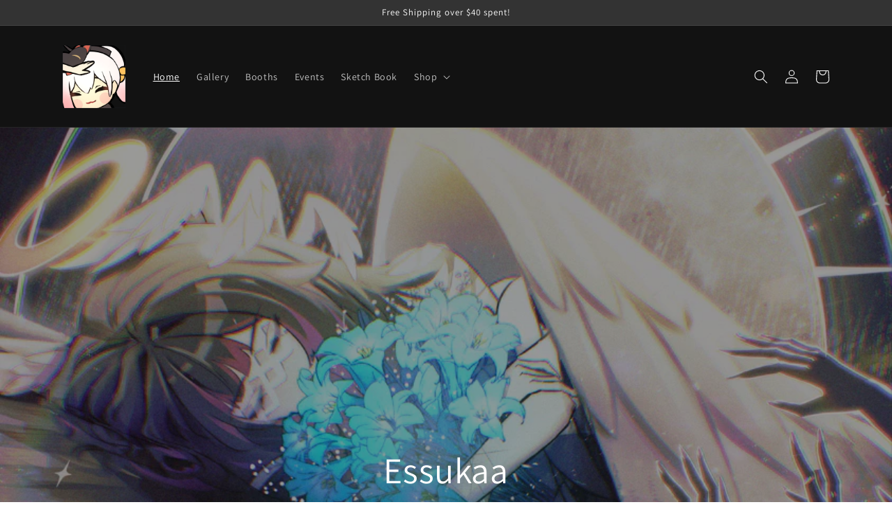

--- FILE ---
content_type: text/html; charset=utf-8
request_url: https://essukaa.shop/
body_size: 18686
content:
<!doctype html>
<html class="no-js" lang="en">
  <head>


    <meta charset="utf-8">
    <meta http-equiv="X-UA-Compatible" content="IE=edge">
    <meta name="viewport" content="width=device-width,initial-scale=1">
    <meta name="theme-color" content="">
    <link rel="canonical" href="https://essukaa.shop/">
    <link rel="preconnect" href="https://cdn.shopify.com" crossorigin><link rel="icon" type="image/png" href="//essukaa.shop/cdn/shop/files/Photos_c4gkHL99Ub.png?crop=center&height=32&v=1763876619&width=32"><link rel="preconnect" href="https://fonts.shopifycdn.com" crossorigin><!-- Avada Size Chart Script -->
 
<script src="//essukaa.shop/cdn/shop/t/1/assets/size-chart-data.js?v=118201800560563884051685343216" defer='defer'></script>

    
    
  





<script>
  const AVADA_SC = {};
  AVADA_SC.product = null;
  AVADA_SC.template = "index";
  AVADA_SC.collections = [];
  AVADA_SC.collectionsName = [];
  AVADA_SC.collectionId = "";
  
  AVADA_SC.branding = false
</script>

  <!-- /Avada Size Chart Script -->

<title>
      Essukaa
</title>

    

    

<meta property="og:site_name" content="Essukaa">
<meta property="og:url" content="https://essukaa.shop/">
<meta property="og:title" content="Essukaa">
<meta property="og:type" content="website">
<meta property="og:description" content="Essukaa"><meta property="og:image" content="http://essukaa.shop/cdn/shop/files/Photos_c4gkHL99Ub.png?v=1763876619">
  <meta property="og:image:secure_url" content="https://essukaa.shop/cdn/shop/files/Photos_c4gkHL99Ub.png?v=1763876619">
  <meta property="og:image:width" content="268">
  <meta property="og:image:height" content="269"><meta name="twitter:site" content="@essukaa"><meta name="twitter:card" content="summary_large_image">
<meta name="twitter:title" content="Essukaa">
<meta name="twitter:description" content="Essukaa">


    <script src="//essukaa.shop/cdn/shop/t/1/assets/global.js?v=149496944046504657681669072948" defer="defer"></script>
    <script>window.performance && window.performance.mark && window.performance.mark('shopify.content_for_header.start');</script><meta id="shopify-digital-wallet" name="shopify-digital-wallet" content="/67982197021/digital_wallets/dialog">
<meta name="shopify-checkout-api-token" content="dd5b260e787202d24c9868cfc748f269">
<meta id="in-context-paypal-metadata" data-shop-id="67982197021" data-venmo-supported="true" data-environment="production" data-locale="en_US" data-paypal-v4="true" data-currency="USD">
<script async="async" src="/checkouts/internal/preloads.js?locale=en-US"></script>
<script id="shopify-features" type="application/json">{"accessToken":"dd5b260e787202d24c9868cfc748f269","betas":["rich-media-storefront-analytics"],"domain":"essukaa.shop","predictiveSearch":true,"shopId":67982197021,"locale":"en"}</script>
<script>var Shopify = Shopify || {};
Shopify.shop = "essukaa.myshopify.com";
Shopify.locale = "en";
Shopify.currency = {"active":"USD","rate":"1.0"};
Shopify.country = "US";
Shopify.theme = {"name":"Dawn","id":138361504029,"schema_name":"Dawn","schema_version":"7.0.1","theme_store_id":887,"role":"main"};
Shopify.theme.handle = "null";
Shopify.theme.style = {"id":null,"handle":null};
Shopify.cdnHost = "essukaa.shop/cdn";
Shopify.routes = Shopify.routes || {};
Shopify.routes.root = "/";</script>
<script type="module">!function(o){(o.Shopify=o.Shopify||{}).modules=!0}(window);</script>
<script>!function(o){function n(){var o=[];function n(){o.push(Array.prototype.slice.apply(arguments))}return n.q=o,n}var t=o.Shopify=o.Shopify||{};t.loadFeatures=n(),t.autoloadFeatures=n()}(window);</script>
<script id="shop-js-analytics" type="application/json">{"pageType":"index"}</script>
<script defer="defer" async type="module" src="//essukaa.shop/cdn/shopifycloud/shop-js/modules/v2/client.init-shop-cart-sync_C5BV16lS.en.esm.js"></script>
<script defer="defer" async type="module" src="//essukaa.shop/cdn/shopifycloud/shop-js/modules/v2/chunk.common_CygWptCX.esm.js"></script>
<script type="module">
  await import("//essukaa.shop/cdn/shopifycloud/shop-js/modules/v2/client.init-shop-cart-sync_C5BV16lS.en.esm.js");
await import("//essukaa.shop/cdn/shopifycloud/shop-js/modules/v2/chunk.common_CygWptCX.esm.js");

  window.Shopify.SignInWithShop?.initShopCartSync?.({"fedCMEnabled":true,"windoidEnabled":true});

</script>
<script>(function() {
  var isLoaded = false;
  function asyncLoad() {
    if (isLoaded) return;
    isLoaded = true;
    var urls = ["https:\/\/cdn.nfcube.com\/instafeed-f1ab62fb99f88e7dc593ef74bb2c1500.js?shop=essukaa.myshopify.com","https:\/\/sizechart.apps.avada.io\/scripttag\/avada-size-chart.min.js?shop=essukaa.myshopify.com","https:\/\/cdn.robinpro.gallery\/js\/client.js?v=5ad0431\u0026shop=essukaa.myshopify.com"];
    for (var i = 0; i < urls.length; i++) {
      var s = document.createElement('script');
      s.type = 'text/javascript';
      s.async = true;
      s.src = urls[i];
      var x = document.getElementsByTagName('script')[0];
      x.parentNode.insertBefore(s, x);
    }
  };
  if(window.attachEvent) {
    window.attachEvent('onload', asyncLoad);
  } else {
    window.addEventListener('load', asyncLoad, false);
  }
})();</script>
<script id="__st">var __st={"a":67982197021,"offset":-28800,"reqid":"193d3234-9c73-4d01-b6e8-6e4ff59284db-1768806554","pageurl":"essukaa.shop\/","u":"f3d11ff0a1d5","p":"home"};</script>
<script>window.ShopifyPaypalV4VisibilityTracking = true;</script>
<script id="captcha-bootstrap">!function(){'use strict';const t='contact',e='account',n='new_comment',o=[[t,t],['blogs',n],['comments',n],[t,'customer']],c=[[e,'customer_login'],[e,'guest_login'],[e,'recover_customer_password'],[e,'create_customer']],r=t=>t.map((([t,e])=>`form[action*='/${t}']:not([data-nocaptcha='true']) input[name='form_type'][value='${e}']`)).join(','),a=t=>()=>t?[...document.querySelectorAll(t)].map((t=>t.form)):[];function s(){const t=[...o],e=r(t);return a(e)}const i='password',u='form_key',d=['recaptcha-v3-token','g-recaptcha-response','h-captcha-response',i],f=()=>{try{return window.sessionStorage}catch{return}},m='__shopify_v',_=t=>t.elements[u];function p(t,e,n=!1){try{const o=window.sessionStorage,c=JSON.parse(o.getItem(e)),{data:r}=function(t){const{data:e,action:n}=t;return t[m]||n?{data:e,action:n}:{data:t,action:n}}(c);for(const[e,n]of Object.entries(r))t.elements[e]&&(t.elements[e].value=n);n&&o.removeItem(e)}catch(o){console.error('form repopulation failed',{error:o})}}const l='form_type',E='cptcha';function T(t){t.dataset[E]=!0}const w=window,h=w.document,L='Shopify',v='ce_forms',y='captcha';let A=!1;((t,e)=>{const n=(g='f06e6c50-85a8-45c8-87d0-21a2b65856fe',I='https://cdn.shopify.com/shopifycloud/storefront-forms-hcaptcha/ce_storefront_forms_captcha_hcaptcha.v1.5.2.iife.js',D={infoText:'Protected by hCaptcha',privacyText:'Privacy',termsText:'Terms'},(t,e,n)=>{const o=w[L][v],c=o.bindForm;if(c)return c(t,g,e,D).then(n);var r;o.q.push([[t,g,e,D],n]),r=I,A||(h.body.append(Object.assign(h.createElement('script'),{id:'captcha-provider',async:!0,src:r})),A=!0)});var g,I,D;w[L]=w[L]||{},w[L][v]=w[L][v]||{},w[L][v].q=[],w[L][y]=w[L][y]||{},w[L][y].protect=function(t,e){n(t,void 0,e),T(t)},Object.freeze(w[L][y]),function(t,e,n,w,h,L){const[v,y,A,g]=function(t,e,n){const i=e?o:[],u=t?c:[],d=[...i,...u],f=r(d),m=r(i),_=r(d.filter((([t,e])=>n.includes(e))));return[a(f),a(m),a(_),s()]}(w,h,L),I=t=>{const e=t.target;return e instanceof HTMLFormElement?e:e&&e.form},D=t=>v().includes(t);t.addEventListener('submit',(t=>{const e=I(t);if(!e)return;const n=D(e)&&!e.dataset.hcaptchaBound&&!e.dataset.recaptchaBound,o=_(e),c=g().includes(e)&&(!o||!o.value);(n||c)&&t.preventDefault(),c&&!n&&(function(t){try{if(!f())return;!function(t){const e=f();if(!e)return;const n=_(t);if(!n)return;const o=n.value;o&&e.removeItem(o)}(t);const e=Array.from(Array(32),(()=>Math.random().toString(36)[2])).join('');!function(t,e){_(t)||t.append(Object.assign(document.createElement('input'),{type:'hidden',name:u})),t.elements[u].value=e}(t,e),function(t,e){const n=f();if(!n)return;const o=[...t.querySelectorAll(`input[type='${i}']`)].map((({name:t})=>t)),c=[...d,...o],r={};for(const[a,s]of new FormData(t).entries())c.includes(a)||(r[a]=s);n.setItem(e,JSON.stringify({[m]:1,action:t.action,data:r}))}(t,e)}catch(e){console.error('failed to persist form',e)}}(e),e.submit())}));const S=(t,e)=>{t&&!t.dataset[E]&&(n(t,e.some((e=>e===t))),T(t))};for(const o of['focusin','change'])t.addEventListener(o,(t=>{const e=I(t);D(e)&&S(e,y())}));const B=e.get('form_key'),M=e.get(l),P=B&&M;t.addEventListener('DOMContentLoaded',(()=>{const t=y();if(P)for(const e of t)e.elements[l].value===M&&p(e,B);[...new Set([...A(),...v().filter((t=>'true'===t.dataset.shopifyCaptcha))])].forEach((e=>S(e,t)))}))}(h,new URLSearchParams(w.location.search),n,t,e,['guest_login'])})(!0,!0)}();</script>
<script integrity="sha256-4kQ18oKyAcykRKYeNunJcIwy7WH5gtpwJnB7kiuLZ1E=" data-source-attribution="shopify.loadfeatures" defer="defer" src="//essukaa.shop/cdn/shopifycloud/storefront/assets/storefront/load_feature-a0a9edcb.js" crossorigin="anonymous"></script>
<script data-source-attribution="shopify.dynamic_checkout.dynamic.init">var Shopify=Shopify||{};Shopify.PaymentButton=Shopify.PaymentButton||{isStorefrontPortableWallets:!0,init:function(){window.Shopify.PaymentButton.init=function(){};var t=document.createElement("script");t.src="https://essukaa.shop/cdn/shopifycloud/portable-wallets/latest/portable-wallets.en.js",t.type="module",document.head.appendChild(t)}};
</script>
<script data-source-attribution="shopify.dynamic_checkout.buyer_consent">
  function portableWalletsHideBuyerConsent(e){var t=document.getElementById("shopify-buyer-consent"),n=document.getElementById("shopify-subscription-policy-button");t&&n&&(t.classList.add("hidden"),t.setAttribute("aria-hidden","true"),n.removeEventListener("click",e))}function portableWalletsShowBuyerConsent(e){var t=document.getElementById("shopify-buyer-consent"),n=document.getElementById("shopify-subscription-policy-button");t&&n&&(t.classList.remove("hidden"),t.removeAttribute("aria-hidden"),n.addEventListener("click",e))}window.Shopify?.PaymentButton&&(window.Shopify.PaymentButton.hideBuyerConsent=portableWalletsHideBuyerConsent,window.Shopify.PaymentButton.showBuyerConsent=portableWalletsShowBuyerConsent);
</script>
<script data-source-attribution="shopify.dynamic_checkout.cart.bootstrap">document.addEventListener("DOMContentLoaded",(function(){function t(){return document.querySelector("shopify-accelerated-checkout-cart, shopify-accelerated-checkout")}if(t())Shopify.PaymentButton.init();else{new MutationObserver((function(e,n){t()&&(Shopify.PaymentButton.init(),n.disconnect())})).observe(document.body,{childList:!0,subtree:!0})}}));
</script>
<link id="shopify-accelerated-checkout-styles" rel="stylesheet" media="screen" href="https://essukaa.shop/cdn/shopifycloud/portable-wallets/latest/accelerated-checkout-backwards-compat.css" crossorigin="anonymous">
<style id="shopify-accelerated-checkout-cart">
        #shopify-buyer-consent {
  margin-top: 1em;
  display: inline-block;
  width: 100%;
}

#shopify-buyer-consent.hidden {
  display: none;
}

#shopify-subscription-policy-button {
  background: none;
  border: none;
  padding: 0;
  text-decoration: underline;
  font-size: inherit;
  cursor: pointer;
}

#shopify-subscription-policy-button::before {
  box-shadow: none;
}

      </style>
<script id="sections-script" data-sections="header,footer" defer="defer" src="//essukaa.shop/cdn/shop/t/1/compiled_assets/scripts.js?v=493"></script>
<script>window.performance && window.performance.mark && window.performance.mark('shopify.content_for_header.end');</script>


    <style data-shopify>
      @font-face {
  font-family: Assistant;
  font-weight: 400;
  font-style: normal;
  font-display: swap;
  src: url("//essukaa.shop/cdn/fonts/assistant/assistant_n4.9120912a469cad1cc292572851508ca49d12e768.woff2") format("woff2"),
       url("//essukaa.shop/cdn/fonts/assistant/assistant_n4.6e9875ce64e0fefcd3f4446b7ec9036b3ddd2985.woff") format("woff");
}

      @font-face {
  font-family: Assistant;
  font-weight: 700;
  font-style: normal;
  font-display: swap;
  src: url("//essukaa.shop/cdn/fonts/assistant/assistant_n7.bf44452348ec8b8efa3aa3068825305886b1c83c.woff2") format("woff2"),
       url("//essukaa.shop/cdn/fonts/assistant/assistant_n7.0c887fee83f6b3bda822f1150b912c72da0f7b64.woff") format("woff");
}

      
      
      @font-face {
  font-family: Assistant;
  font-weight: 400;
  font-style: normal;
  font-display: swap;
  src: url("//essukaa.shop/cdn/fonts/assistant/assistant_n4.9120912a469cad1cc292572851508ca49d12e768.woff2") format("woff2"),
       url("//essukaa.shop/cdn/fonts/assistant/assistant_n4.6e9875ce64e0fefcd3f4446b7ec9036b3ddd2985.woff") format("woff");
}


      :root {
        --font-body-family: Assistant, sans-serif;
        --font-body-style: normal;
        --font-body-weight: 400;
        --font-body-weight-bold: 700;

        --font-heading-family: Assistant, sans-serif;
        --font-heading-style: normal;
        --font-heading-weight: 400;

        --font-body-scale: 1.0;
        --font-heading-scale: 1.0;

        --color-base-text: 18, 18, 18;
        --color-shadow: 18, 18, 18;
        --color-base-background-1: 255, 255, 255;
        --color-base-background-2: 243, 243, 243;
        --color-base-solid-button-labels: 255, 255, 255;
        --color-base-outline-button-labels: 18, 18, 18;
        --color-base-accent-1: 51, 51, 51;
        --color-base-accent-2: 51, 79, 180;
        --payment-terms-background-color: #ffffff;

        --gradient-base-background-1: #ffffff;
        --gradient-base-background-2: #f3f3f3;
        --gradient-base-accent-1: #333333;
        --gradient-base-accent-2: #334fb4;

        --media-padding: px;
        --media-border-opacity: 0.05;
        --media-border-width: 1px;
        --media-radius: 0px;
        --media-shadow-opacity: 0.0;
        --media-shadow-horizontal-offset: 0px;
        --media-shadow-vertical-offset: 4px;
        --media-shadow-blur-radius: 5px;
        --media-shadow-visible: 0;

        --page-width: 120rem;
        --page-width-margin: 0rem;

        --product-card-image-padding: 0.0rem;
        --product-card-corner-radius: 0.0rem;
        --product-card-text-alignment: left;
        --product-card-border-width: 0.0rem;
        --product-card-border-opacity: 0.1;
        --product-card-shadow-opacity: 0.0;
        --product-card-shadow-visible: 0;
        --product-card-shadow-horizontal-offset: 0.0rem;
        --product-card-shadow-vertical-offset: 0.4rem;
        --product-card-shadow-blur-radius: 0.5rem;

        --collection-card-image-padding: 0.0rem;
        --collection-card-corner-radius: 0.0rem;
        --collection-card-text-alignment: left;
        --collection-card-border-width: 0.0rem;
        --collection-card-border-opacity: 0.1;
        --collection-card-shadow-opacity: 0.0;
        --collection-card-shadow-visible: 0;
        --collection-card-shadow-horizontal-offset: 0.0rem;
        --collection-card-shadow-vertical-offset: 0.4rem;
        --collection-card-shadow-blur-radius: 0.5rem;

        --blog-card-image-padding: 0.0rem;
        --blog-card-corner-radius: 0.0rem;
        --blog-card-text-alignment: left;
        --blog-card-border-width: 0.0rem;
        --blog-card-border-opacity: 0.1;
        --blog-card-shadow-opacity: 0.0;
        --blog-card-shadow-visible: 0;
        --blog-card-shadow-horizontal-offset: 0.0rem;
        --blog-card-shadow-vertical-offset: 0.4rem;
        --blog-card-shadow-blur-radius: 0.5rem;

        --badge-corner-radius: 4.0rem;

        --popup-border-width: 1px;
        --popup-border-opacity: 0.1;
        --popup-corner-radius: 0px;
        --popup-shadow-opacity: 0.0;
        --popup-shadow-horizontal-offset: 0px;
        --popup-shadow-vertical-offset: 4px;
        --popup-shadow-blur-radius: 5px;

        --drawer-border-width: 1px;
        --drawer-border-opacity: 0.1;
        --drawer-shadow-opacity: 0.0;
        --drawer-shadow-horizontal-offset: 0px;
        --drawer-shadow-vertical-offset: 4px;
        --drawer-shadow-blur-radius: 5px;

        --spacing-sections-desktop: 0px;
        --spacing-sections-mobile: 0px;

        --grid-desktop-vertical-spacing: 8px;
        --grid-desktop-horizontal-spacing: 8px;
        --grid-mobile-vertical-spacing: 4px;
        --grid-mobile-horizontal-spacing: 4px;

        --text-boxes-border-opacity: 0.1;
        --text-boxes-border-width: 0px;
        --text-boxes-radius: 0px;
        --text-boxes-shadow-opacity: 0.0;
        --text-boxes-shadow-visible: 0;
        --text-boxes-shadow-horizontal-offset: 0px;
        --text-boxes-shadow-vertical-offset: 4px;
        --text-boxes-shadow-blur-radius: 5px;

        --buttons-radius: 0px;
        --buttons-radius-outset: 0px;
        --buttons-border-width: 1px;
        --buttons-border-opacity: 1.0;
        --buttons-shadow-opacity: 0.0;
        --buttons-shadow-visible: 0;
        --buttons-shadow-horizontal-offset: 0px;
        --buttons-shadow-vertical-offset: 4px;
        --buttons-shadow-blur-radius: 5px;
        --buttons-border-offset: 0px;

        --inputs-radius: 0px;
        --inputs-border-width: 1px;
        --inputs-border-opacity: 0.55;
        --inputs-shadow-opacity: 0.0;
        --inputs-shadow-horizontal-offset: 0px;
        --inputs-margin-offset: 0px;
        --inputs-shadow-vertical-offset: 4px;
        --inputs-shadow-blur-radius: 5px;
        --inputs-radius-outset: 0px;

        --variant-pills-radius: 40px;
        --variant-pills-border-width: 1px;
        --variant-pills-border-opacity: 0.55;
        --variant-pills-shadow-opacity: 0.0;
        --variant-pills-shadow-horizontal-offset: 0px;
        --variant-pills-shadow-vertical-offset: 4px;
        --variant-pills-shadow-blur-radius: 5px;
      }

      *,
      *::before,
      *::after {
        box-sizing: inherit;
      }

      html {
        box-sizing: border-box;
        font-size: calc(var(--font-body-scale) * 62.5%);
        height: 100%;
      }

      body {
        display: grid;
        grid-template-rows: auto auto 1fr auto;
        grid-template-columns: 100%;
        min-height: 100%;
        margin: 0;
        font-size: 1.5rem;
        letter-spacing: 0.06rem;
        line-height: calc(1 + 0.8 / var(--font-body-scale));
        font-family: var(--font-body-family);
        font-style: var(--font-body-style);
        font-weight: var(--font-body-weight);
      }

      @media screen and (min-width: 750px) {
        body {
          font-size: 1.6rem;
        }
      }
    </style>

    <link href="//essukaa.shop/cdn/shop/t/1/assets/base.css?v=88290808517547527771669072965" rel="stylesheet" type="text/css" media="all" />
<link rel="preload" as="font" href="//essukaa.shop/cdn/fonts/assistant/assistant_n4.9120912a469cad1cc292572851508ca49d12e768.woff2" type="font/woff2" crossorigin><link rel="preload" as="font" href="//essukaa.shop/cdn/fonts/assistant/assistant_n4.9120912a469cad1cc292572851508ca49d12e768.woff2" type="font/woff2" crossorigin><link rel="stylesheet" href="//essukaa.shop/cdn/shop/t/1/assets/component-predictive-search.css?v=83512081251802922551669072944" media="print" onload="this.media='all'"><script>document.documentElement.className = document.documentElement.className.replace('no-js', 'js');
    if (Shopify.designMode) {
      document.documentElement.classList.add('shopify-design-mode');
    }
    </script>
  <link href="https://monorail-edge.shopifysvc.com" rel="dns-prefetch">
<script>(function(){if ("sendBeacon" in navigator && "performance" in window) {try {var session_token_from_headers = performance.getEntriesByType('navigation')[0].serverTiming.find(x => x.name == '_s').description;} catch {var session_token_from_headers = undefined;}var session_cookie_matches = document.cookie.match(/_shopify_s=([^;]*)/);var session_token_from_cookie = session_cookie_matches && session_cookie_matches.length === 2 ? session_cookie_matches[1] : "";var session_token = session_token_from_headers || session_token_from_cookie || "";function handle_abandonment_event(e) {var entries = performance.getEntries().filter(function(entry) {return /monorail-edge.shopifysvc.com/.test(entry.name);});if (!window.abandonment_tracked && entries.length === 0) {window.abandonment_tracked = true;var currentMs = Date.now();var navigation_start = performance.timing.navigationStart;var payload = {shop_id: 67982197021,url: window.location.href,navigation_start,duration: currentMs - navigation_start,session_token,page_type: "index"};window.navigator.sendBeacon("https://monorail-edge.shopifysvc.com/v1/produce", JSON.stringify({schema_id: "online_store_buyer_site_abandonment/1.1",payload: payload,metadata: {event_created_at_ms: currentMs,event_sent_at_ms: currentMs}}));}}window.addEventListener('pagehide', handle_abandonment_event);}}());</script>
<script id="web-pixels-manager-setup">(function e(e,d,r,n,o){if(void 0===o&&(o={}),!Boolean(null===(a=null===(i=window.Shopify)||void 0===i?void 0:i.analytics)||void 0===a?void 0:a.replayQueue)){var i,a;window.Shopify=window.Shopify||{};var t=window.Shopify;t.analytics=t.analytics||{};var s=t.analytics;s.replayQueue=[],s.publish=function(e,d,r){return s.replayQueue.push([e,d,r]),!0};try{self.performance.mark("wpm:start")}catch(e){}var l=function(){var e={modern:/Edge?\/(1{2}[4-9]|1[2-9]\d|[2-9]\d{2}|\d{4,})\.\d+(\.\d+|)|Firefox\/(1{2}[4-9]|1[2-9]\d|[2-9]\d{2}|\d{4,})\.\d+(\.\d+|)|Chrom(ium|e)\/(9{2}|\d{3,})\.\d+(\.\d+|)|(Maci|X1{2}).+ Version\/(15\.\d+|(1[6-9]|[2-9]\d|\d{3,})\.\d+)([,.]\d+|)( \(\w+\)|)( Mobile\/\w+|) Safari\/|Chrome.+OPR\/(9{2}|\d{3,})\.\d+\.\d+|(CPU[ +]OS|iPhone[ +]OS|CPU[ +]iPhone|CPU IPhone OS|CPU iPad OS)[ +]+(15[._]\d+|(1[6-9]|[2-9]\d|\d{3,})[._]\d+)([._]\d+|)|Android:?[ /-](13[3-9]|1[4-9]\d|[2-9]\d{2}|\d{4,})(\.\d+|)(\.\d+|)|Android.+Firefox\/(13[5-9]|1[4-9]\d|[2-9]\d{2}|\d{4,})\.\d+(\.\d+|)|Android.+Chrom(ium|e)\/(13[3-9]|1[4-9]\d|[2-9]\d{2}|\d{4,})\.\d+(\.\d+|)|SamsungBrowser\/([2-9]\d|\d{3,})\.\d+/,legacy:/Edge?\/(1[6-9]|[2-9]\d|\d{3,})\.\d+(\.\d+|)|Firefox\/(5[4-9]|[6-9]\d|\d{3,})\.\d+(\.\d+|)|Chrom(ium|e)\/(5[1-9]|[6-9]\d|\d{3,})\.\d+(\.\d+|)([\d.]+$|.*Safari\/(?![\d.]+ Edge\/[\d.]+$))|(Maci|X1{2}).+ Version\/(10\.\d+|(1[1-9]|[2-9]\d|\d{3,})\.\d+)([,.]\d+|)( \(\w+\)|)( Mobile\/\w+|) Safari\/|Chrome.+OPR\/(3[89]|[4-9]\d|\d{3,})\.\d+\.\d+|(CPU[ +]OS|iPhone[ +]OS|CPU[ +]iPhone|CPU IPhone OS|CPU iPad OS)[ +]+(10[._]\d+|(1[1-9]|[2-9]\d|\d{3,})[._]\d+)([._]\d+|)|Android:?[ /-](13[3-9]|1[4-9]\d|[2-9]\d{2}|\d{4,})(\.\d+|)(\.\d+|)|Mobile Safari.+OPR\/([89]\d|\d{3,})\.\d+\.\d+|Android.+Firefox\/(13[5-9]|1[4-9]\d|[2-9]\d{2}|\d{4,})\.\d+(\.\d+|)|Android.+Chrom(ium|e)\/(13[3-9]|1[4-9]\d|[2-9]\d{2}|\d{4,})\.\d+(\.\d+|)|Android.+(UC? ?Browser|UCWEB|U3)[ /]?(15\.([5-9]|\d{2,})|(1[6-9]|[2-9]\d|\d{3,})\.\d+)\.\d+|SamsungBrowser\/(5\.\d+|([6-9]|\d{2,})\.\d+)|Android.+MQ{2}Browser\/(14(\.(9|\d{2,})|)|(1[5-9]|[2-9]\d|\d{3,})(\.\d+|))(\.\d+|)|K[Aa][Ii]OS\/(3\.\d+|([4-9]|\d{2,})\.\d+)(\.\d+|)/},d=e.modern,r=e.legacy,n=navigator.userAgent;return n.match(d)?"modern":n.match(r)?"legacy":"unknown"}(),u="modern"===l?"modern":"legacy",c=(null!=n?n:{modern:"",legacy:""})[u],f=function(e){return[e.baseUrl,"/wpm","/b",e.hashVersion,"modern"===e.buildTarget?"m":"l",".js"].join("")}({baseUrl:d,hashVersion:r,buildTarget:u}),m=function(e){var d=e.version,r=e.bundleTarget,n=e.surface,o=e.pageUrl,i=e.monorailEndpoint;return{emit:function(e){var a=e.status,t=e.errorMsg,s=(new Date).getTime(),l=JSON.stringify({metadata:{event_sent_at_ms:s},events:[{schema_id:"web_pixels_manager_load/3.1",payload:{version:d,bundle_target:r,page_url:o,status:a,surface:n,error_msg:t},metadata:{event_created_at_ms:s}}]});if(!i)return console&&console.warn&&console.warn("[Web Pixels Manager] No Monorail endpoint provided, skipping logging."),!1;try{return self.navigator.sendBeacon.bind(self.navigator)(i,l)}catch(e){}var u=new XMLHttpRequest;try{return u.open("POST",i,!0),u.setRequestHeader("Content-Type","text/plain"),u.send(l),!0}catch(e){return console&&console.warn&&console.warn("[Web Pixels Manager] Got an unhandled error while logging to Monorail."),!1}}}}({version:r,bundleTarget:l,surface:e.surface,pageUrl:self.location.href,monorailEndpoint:e.monorailEndpoint});try{o.browserTarget=l,function(e){var d=e.src,r=e.async,n=void 0===r||r,o=e.onload,i=e.onerror,a=e.sri,t=e.scriptDataAttributes,s=void 0===t?{}:t,l=document.createElement("script"),u=document.querySelector("head"),c=document.querySelector("body");if(l.async=n,l.src=d,a&&(l.integrity=a,l.crossOrigin="anonymous"),s)for(var f in s)if(Object.prototype.hasOwnProperty.call(s,f))try{l.dataset[f]=s[f]}catch(e){}if(o&&l.addEventListener("load",o),i&&l.addEventListener("error",i),u)u.appendChild(l);else{if(!c)throw new Error("Did not find a head or body element to append the script");c.appendChild(l)}}({src:f,async:!0,onload:function(){if(!function(){var e,d;return Boolean(null===(d=null===(e=window.Shopify)||void 0===e?void 0:e.analytics)||void 0===d?void 0:d.initialized)}()){var d=window.webPixelsManager.init(e)||void 0;if(d){var r=window.Shopify.analytics;r.replayQueue.forEach((function(e){var r=e[0],n=e[1],o=e[2];d.publishCustomEvent(r,n,o)})),r.replayQueue=[],r.publish=d.publishCustomEvent,r.visitor=d.visitor,r.initialized=!0}}},onerror:function(){return m.emit({status:"failed",errorMsg:"".concat(f," has failed to load")})},sri:function(e){var d=/^sha384-[A-Za-z0-9+/=]+$/;return"string"==typeof e&&d.test(e)}(c)?c:"",scriptDataAttributes:o}),m.emit({status:"loading"})}catch(e){m.emit({status:"failed",errorMsg:(null==e?void 0:e.message)||"Unknown error"})}}})({shopId: 67982197021,storefrontBaseUrl: "https://essukaa.shop",extensionsBaseUrl: "https://extensions.shopifycdn.com/cdn/shopifycloud/web-pixels-manager",monorailEndpoint: "https://monorail-edge.shopifysvc.com/unstable/produce_batch",surface: "storefront-renderer",enabledBetaFlags: ["2dca8a86"],webPixelsConfigList: [{"id":"shopify-app-pixel","configuration":"{}","eventPayloadVersion":"v1","runtimeContext":"STRICT","scriptVersion":"0450","apiClientId":"shopify-pixel","type":"APP","privacyPurposes":["ANALYTICS","MARKETING"]},{"id":"shopify-custom-pixel","eventPayloadVersion":"v1","runtimeContext":"LAX","scriptVersion":"0450","apiClientId":"shopify-pixel","type":"CUSTOM","privacyPurposes":["ANALYTICS","MARKETING"]}],isMerchantRequest: false,initData: {"shop":{"name":"Essukaa","paymentSettings":{"currencyCode":"USD"},"myshopifyDomain":"essukaa.myshopify.com","countryCode":"US","storefrontUrl":"https:\/\/essukaa.shop"},"customer":null,"cart":null,"checkout":null,"productVariants":[],"purchasingCompany":null},},"https://essukaa.shop/cdn","fcfee988w5aeb613cpc8e4bc33m6693e112",{"modern":"","legacy":""},{"shopId":"67982197021","storefrontBaseUrl":"https:\/\/essukaa.shop","extensionBaseUrl":"https:\/\/extensions.shopifycdn.com\/cdn\/shopifycloud\/web-pixels-manager","surface":"storefront-renderer","enabledBetaFlags":"[\"2dca8a86\"]","isMerchantRequest":"false","hashVersion":"fcfee988w5aeb613cpc8e4bc33m6693e112","publish":"custom","events":"[[\"page_viewed\",{}]]"});</script><script>
  window.ShopifyAnalytics = window.ShopifyAnalytics || {};
  window.ShopifyAnalytics.meta = window.ShopifyAnalytics.meta || {};
  window.ShopifyAnalytics.meta.currency = 'USD';
  var meta = {"page":{"pageType":"home","requestId":"193d3234-9c73-4d01-b6e8-6e4ff59284db-1768806554"}};
  for (var attr in meta) {
    window.ShopifyAnalytics.meta[attr] = meta[attr];
  }
</script>
<script class="analytics">
  (function () {
    var customDocumentWrite = function(content) {
      var jquery = null;

      if (window.jQuery) {
        jquery = window.jQuery;
      } else if (window.Checkout && window.Checkout.$) {
        jquery = window.Checkout.$;
      }

      if (jquery) {
        jquery('body').append(content);
      }
    };

    var hasLoggedConversion = function(token) {
      if (token) {
        return document.cookie.indexOf('loggedConversion=' + token) !== -1;
      }
      return false;
    }

    var setCookieIfConversion = function(token) {
      if (token) {
        var twoMonthsFromNow = new Date(Date.now());
        twoMonthsFromNow.setMonth(twoMonthsFromNow.getMonth() + 2);

        document.cookie = 'loggedConversion=' + token + '; expires=' + twoMonthsFromNow;
      }
    }

    var trekkie = window.ShopifyAnalytics.lib = window.trekkie = window.trekkie || [];
    if (trekkie.integrations) {
      return;
    }
    trekkie.methods = [
      'identify',
      'page',
      'ready',
      'track',
      'trackForm',
      'trackLink'
    ];
    trekkie.factory = function(method) {
      return function() {
        var args = Array.prototype.slice.call(arguments);
        args.unshift(method);
        trekkie.push(args);
        return trekkie;
      };
    };
    for (var i = 0; i < trekkie.methods.length; i++) {
      var key = trekkie.methods[i];
      trekkie[key] = trekkie.factory(key);
    }
    trekkie.load = function(config) {
      trekkie.config = config || {};
      trekkie.config.initialDocumentCookie = document.cookie;
      var first = document.getElementsByTagName('script')[0];
      var script = document.createElement('script');
      script.type = 'text/javascript';
      script.onerror = function(e) {
        var scriptFallback = document.createElement('script');
        scriptFallback.type = 'text/javascript';
        scriptFallback.onerror = function(error) {
                var Monorail = {
      produce: function produce(monorailDomain, schemaId, payload) {
        var currentMs = new Date().getTime();
        var event = {
          schema_id: schemaId,
          payload: payload,
          metadata: {
            event_created_at_ms: currentMs,
            event_sent_at_ms: currentMs
          }
        };
        return Monorail.sendRequest("https://" + monorailDomain + "/v1/produce", JSON.stringify(event));
      },
      sendRequest: function sendRequest(endpointUrl, payload) {
        // Try the sendBeacon API
        if (window && window.navigator && typeof window.navigator.sendBeacon === 'function' && typeof window.Blob === 'function' && !Monorail.isIos12()) {
          var blobData = new window.Blob([payload], {
            type: 'text/plain'
          });

          if (window.navigator.sendBeacon(endpointUrl, blobData)) {
            return true;
          } // sendBeacon was not successful

        } // XHR beacon

        var xhr = new XMLHttpRequest();

        try {
          xhr.open('POST', endpointUrl);
          xhr.setRequestHeader('Content-Type', 'text/plain');
          xhr.send(payload);
        } catch (e) {
          console.log(e);
        }

        return false;
      },
      isIos12: function isIos12() {
        return window.navigator.userAgent.lastIndexOf('iPhone; CPU iPhone OS 12_') !== -1 || window.navigator.userAgent.lastIndexOf('iPad; CPU OS 12_') !== -1;
      }
    };
    Monorail.produce('monorail-edge.shopifysvc.com',
      'trekkie_storefront_load_errors/1.1',
      {shop_id: 67982197021,
      theme_id: 138361504029,
      app_name: "storefront",
      context_url: window.location.href,
      source_url: "//essukaa.shop/cdn/s/trekkie.storefront.cd680fe47e6c39ca5d5df5f0a32d569bc48c0f27.min.js"});

        };
        scriptFallback.async = true;
        scriptFallback.src = '//essukaa.shop/cdn/s/trekkie.storefront.cd680fe47e6c39ca5d5df5f0a32d569bc48c0f27.min.js';
        first.parentNode.insertBefore(scriptFallback, first);
      };
      script.async = true;
      script.src = '//essukaa.shop/cdn/s/trekkie.storefront.cd680fe47e6c39ca5d5df5f0a32d569bc48c0f27.min.js';
      first.parentNode.insertBefore(script, first);
    };
    trekkie.load(
      {"Trekkie":{"appName":"storefront","development":false,"defaultAttributes":{"shopId":67982197021,"isMerchantRequest":null,"themeId":138361504029,"themeCityHash":"5902440780140155683","contentLanguage":"en","currency":"USD","eventMetadataId":"a8cb50e2-7824-485a-b05f-866aca86af6e"},"isServerSideCookieWritingEnabled":true,"monorailRegion":"shop_domain","enabledBetaFlags":["65f19447"]},"Session Attribution":{},"S2S":{"facebookCapiEnabled":false,"source":"trekkie-storefront-renderer","apiClientId":580111}}
    );

    var loaded = false;
    trekkie.ready(function() {
      if (loaded) return;
      loaded = true;

      window.ShopifyAnalytics.lib = window.trekkie;

      var originalDocumentWrite = document.write;
      document.write = customDocumentWrite;
      try { window.ShopifyAnalytics.merchantGoogleAnalytics.call(this); } catch(error) {};
      document.write = originalDocumentWrite;

      window.ShopifyAnalytics.lib.page(null,{"pageType":"home","requestId":"193d3234-9c73-4d01-b6e8-6e4ff59284db-1768806554","shopifyEmitted":true});

      var match = window.location.pathname.match(/checkouts\/(.+)\/(thank_you|post_purchase)/)
      var token = match? match[1]: undefined;
      if (!hasLoggedConversion(token)) {
        setCookieIfConversion(token);
        
      }
    });


        var eventsListenerScript = document.createElement('script');
        eventsListenerScript.async = true;
        eventsListenerScript.src = "//essukaa.shop/cdn/shopifycloud/storefront/assets/shop_events_listener-3da45d37.js";
        document.getElementsByTagName('head')[0].appendChild(eventsListenerScript);

})();</script>
<script
  defer
  src="https://essukaa.shop/cdn/shopifycloud/perf-kit/shopify-perf-kit-3.0.4.min.js"
  data-application="storefront-renderer"
  data-shop-id="67982197021"
  data-render-region="gcp-us-central1"
  data-page-type="index"
  data-theme-instance-id="138361504029"
  data-theme-name="Dawn"
  data-theme-version="7.0.1"
  data-monorail-region="shop_domain"
  data-resource-timing-sampling-rate="10"
  data-shs="true"
  data-shs-beacon="true"
  data-shs-export-with-fetch="true"
  data-shs-logs-sample-rate="1"
  data-shs-beacon-endpoint="https://essukaa.shop/api/collect"
></script>
</head>

  <body class="gradient">
    <a class="skip-to-content-link button visually-hidden" href="#MainContent">
      Skip to content
    </a><div id="shopify-section-announcement-bar" class="shopify-section"><div class="announcement-bar color-accent-1 gradient" role="region" aria-label="Announcement" ><div class="page-width">
                <p class="announcement-bar__message center h5">
                  Free Shipping over $40 spent!
</p>
              </div></div>
</div>
    <div id="shopify-section-header" class="shopify-section section-header"><link rel="stylesheet" href="//essukaa.shop/cdn/shop/t/1/assets/component-list-menu.css?v=151968516119678728991669072952" media="print" onload="this.media='all'">
<link rel="stylesheet" href="//essukaa.shop/cdn/shop/t/1/assets/component-search.css?v=96455689198851321781669072938" media="print" onload="this.media='all'">
<link rel="stylesheet" href="//essukaa.shop/cdn/shop/t/1/assets/component-menu-drawer.css?v=182311192829367774911669072942" media="print" onload="this.media='all'">
<link rel="stylesheet" href="//essukaa.shop/cdn/shop/t/1/assets/component-cart-notification.css?v=183358051719344305851669072935" media="print" onload="this.media='all'">
<link rel="stylesheet" href="//essukaa.shop/cdn/shop/t/1/assets/component-cart-items.css?v=23917223812499722491669072965" media="print" onload="this.media='all'"><link rel="stylesheet" href="//essukaa.shop/cdn/shop/t/1/assets/component-price.css?v=65402837579211014041669072941" media="print" onload="this.media='all'">
  <link rel="stylesheet" href="//essukaa.shop/cdn/shop/t/1/assets/component-loading-overlay.css?v=167310470843593579841669072968" media="print" onload="this.media='all'"><noscript><link href="//essukaa.shop/cdn/shop/t/1/assets/component-list-menu.css?v=151968516119678728991669072952" rel="stylesheet" type="text/css" media="all" /></noscript>
<noscript><link href="//essukaa.shop/cdn/shop/t/1/assets/component-search.css?v=96455689198851321781669072938" rel="stylesheet" type="text/css" media="all" /></noscript>
<noscript><link href="//essukaa.shop/cdn/shop/t/1/assets/component-menu-drawer.css?v=182311192829367774911669072942" rel="stylesheet" type="text/css" media="all" /></noscript>
<noscript><link href="//essukaa.shop/cdn/shop/t/1/assets/component-cart-notification.css?v=183358051719344305851669072935" rel="stylesheet" type="text/css" media="all" /></noscript>
<noscript><link href="//essukaa.shop/cdn/shop/t/1/assets/component-cart-items.css?v=23917223812499722491669072965" rel="stylesheet" type="text/css" media="all" /></noscript>

<style>
  header-drawer {
    justify-self: start;
    margin-left: -1.2rem;
  }

  .header__heading-logo {
    max-width: 90px;
  }

  @media screen and (min-width: 990px) {
    header-drawer {
      display: none;
    }
  }

  .menu-drawer-container {
    display: flex;
  }

  .list-menu {
    list-style: none;
    padding: 0;
    margin: 0;
  }

  .list-menu--inline {
    display: inline-flex;
    flex-wrap: wrap;
  }

  summary.list-menu__item {
    padding-right: 2.7rem;
  }

  .list-menu__item {
    display: flex;
    align-items: center;
    line-height: calc(1 + 0.3 / var(--font-body-scale));
  }

  .list-menu__item--link {
    text-decoration: none;
    padding-bottom: 1rem;
    padding-top: 1rem;
    line-height: calc(1 + 0.8 / var(--font-body-scale));
  }

  @media screen and (min-width: 750px) {
    .list-menu__item--link {
      padding-bottom: 0.5rem;
      padding-top: 0.5rem;
    }
  }
</style><style data-shopify>.header {
    padding-top: 10px;
    padding-bottom: 10px;
  }

  .section-header {
    margin-bottom: 0px;
  }

  @media screen and (min-width: 750px) {
    .section-header {
      margin-bottom: 0px;
    }
  }

  @media screen and (min-width: 990px) {
    .header {
      padding-top: 20px;
      padding-bottom: 20px;
    }
  }</style><script src="//essukaa.shop/cdn/shop/t/1/assets/details-disclosure.js?v=153497636716254413831669072961" defer="defer"></script>
<script src="//essukaa.shop/cdn/shop/t/1/assets/details-modal.js?v=4511761896672669691669072960" defer="defer"></script>
<script src="//essukaa.shop/cdn/shop/t/1/assets/cart-notification.js?v=160453272920806432391669072940" defer="defer"></script><svg xmlns="http://www.w3.org/2000/svg" class="hidden">
  <symbol id="icon-search" viewbox="0 0 18 19" fill="none">
    <path fill-rule="evenodd" clip-rule="evenodd" d="M11.03 11.68A5.784 5.784 0 112.85 3.5a5.784 5.784 0 018.18 8.18zm.26 1.12a6.78 6.78 0 11.72-.7l5.4 5.4a.5.5 0 11-.71.7l-5.41-5.4z" fill="currentColor"/>
  </symbol>

  <symbol id="icon-close" class="icon icon-close" fill="none" viewBox="0 0 18 17">
    <path d="M.865 15.978a.5.5 0 00.707.707l7.433-7.431 7.579 7.282a.501.501 0 00.846-.37.5.5 0 00-.153-.351L9.712 8.546l7.417-7.416a.5.5 0 10-.707-.708L8.991 7.853 1.413.573a.5.5 0 10-.693.72l7.563 7.268-7.418 7.417z" fill="currentColor">
  </symbol>
</svg>
<sticky-header class="header-wrapper color-inverse gradient header-wrapper--border-bottom">
  <header class="header header--middle-left header--mobile-center page-width header--has-menu"><header-drawer data-breakpoint="tablet">
        <details id="Details-menu-drawer-container" class="menu-drawer-container">
          <summary class="header__icon header__icon--menu header__icon--summary link focus-inset" aria-label="Menu">
            <span>
              <svg xmlns="http://www.w3.org/2000/svg" aria-hidden="true" focusable="false" role="presentation" class="icon icon-hamburger" fill="none" viewBox="0 0 18 16">
  <path d="M1 .5a.5.5 0 100 1h15.71a.5.5 0 000-1H1zM.5 8a.5.5 0 01.5-.5h15.71a.5.5 0 010 1H1A.5.5 0 01.5 8zm0 7a.5.5 0 01.5-.5h15.71a.5.5 0 010 1H1a.5.5 0 01-.5-.5z" fill="currentColor">
</svg>

              <svg xmlns="http://www.w3.org/2000/svg" aria-hidden="true" focusable="false" role="presentation" class="icon icon-close" fill="none" viewBox="0 0 18 17">
  <path d="M.865 15.978a.5.5 0 00.707.707l7.433-7.431 7.579 7.282a.501.501 0 00.846-.37.5.5 0 00-.153-.351L9.712 8.546l7.417-7.416a.5.5 0 10-.707-.708L8.991 7.853 1.413.573a.5.5 0 10-.693.72l7.563 7.268-7.418 7.417z" fill="currentColor">
</svg>

            </span>
          </summary>
          <div id="menu-drawer" class="gradient menu-drawer motion-reduce" tabindex="-1">
            <div class="menu-drawer__inner-container">
              <div class="menu-drawer__navigation-container">
                <nav class="menu-drawer__navigation">
                  <ul class="menu-drawer__menu has-submenu list-menu" role="list"><li><a href="/" class="menu-drawer__menu-item list-menu__item link link--text focus-inset menu-drawer__menu-item--active" aria-current="page">
                            Home
                          </a></li><li><a href="/pages/gallery" class="menu-drawer__menu-item list-menu__item link link--text focus-inset">
                            Gallery
                          </a></li><li><a href="/pages/booths" class="menu-drawer__menu-item list-menu__item link link--text focus-inset">
                            Booths
                          </a></li><li><a href="/pages/events" class="menu-drawer__menu-item list-menu__item link link--text focus-inset">
                            Events
                          </a></li><li><a href="/pages/sketch-book" class="menu-drawer__menu-item list-menu__item link link--text focus-inset">
                            Sketch Book
                          </a></li><li><details id="Details-menu-drawer-menu-item-6">
                            <summary class="menu-drawer__menu-item list-menu__item link link--text focus-inset">
                              Shop
                              <svg viewBox="0 0 14 10" fill="none" aria-hidden="true" focusable="false" role="presentation" class="icon icon-arrow" xmlns="http://www.w3.org/2000/svg">
  <path fill-rule="evenodd" clip-rule="evenodd" d="M8.537.808a.5.5 0 01.817-.162l4 4a.5.5 0 010 .708l-4 4a.5.5 0 11-.708-.708L11.793 5.5H1a.5.5 0 010-1h10.793L8.646 1.354a.5.5 0 01-.109-.546z" fill="currentColor">
</svg>

                              <svg aria-hidden="true" focusable="false" role="presentation" class="icon icon-caret" viewBox="0 0 10 6">
  <path fill-rule="evenodd" clip-rule="evenodd" d="M9.354.646a.5.5 0 00-.708 0L5 4.293 1.354.646a.5.5 0 00-.708.708l4 4a.5.5 0 00.708 0l4-4a.5.5 0 000-.708z" fill="currentColor">
</svg>

                            </summary>
                            <div id="link-shop" class="menu-drawer__submenu has-submenu gradient motion-reduce" tabindex="-1">
                              <div class="menu-drawer__inner-submenu">
                                <button class="menu-drawer__close-button link link--text focus-inset" aria-expanded="true">
                                  <svg viewBox="0 0 14 10" fill="none" aria-hidden="true" focusable="false" role="presentation" class="icon icon-arrow" xmlns="http://www.w3.org/2000/svg">
  <path fill-rule="evenodd" clip-rule="evenodd" d="M8.537.808a.5.5 0 01.817-.162l4 4a.5.5 0 010 .708l-4 4a.5.5 0 11-.708-.708L11.793 5.5H1a.5.5 0 010-1h10.793L8.646 1.354a.5.5 0 01-.109-.546z" fill="currentColor">
</svg>

                                  Shop
                                </button>
                                <ul class="menu-drawer__menu list-menu" role="list" tabindex="-1"><li><a href="/collections/best-sellers" class="menu-drawer__menu-item link link--text list-menu__item focus-inset">
                                          Best Sellers
                                        </a></li><li><a href="/collections/foiled-prints" class="menu-drawer__menu-item link link--text list-menu__item focus-inset">
                                          Foiled Prints
                                        </a></li><li><a href="/collections/honkai-star-rail" class="menu-drawer__menu-item link link--text list-menu__item focus-inset">
                                          Honkai Star Rail
                                        </a></li><li><a href="/collections/genshin-impact" class="menu-drawer__menu-item link link--text list-menu__item focus-inset">
                                          Genshin Impact
                                        </a></li><li><a href="/collections/wuthering-waves" class="menu-drawer__menu-item link link--text list-menu__item focus-inset">
                                          Wuthering Waves
                                        </a></li><li><a href="/collections/zenless-zone-zero" class="menu-drawer__menu-item link link--text list-menu__item focus-inset">
                                          Zenless Zone Zero
                                        </a></li><li><a href="/collections/vtubers" class="menu-drawer__menu-item link link--text list-menu__item focus-inset">
                                          Vtubers
                                        </a></li><li><a href="/collections/anime" class="menu-drawer__menu-item link link--text list-menu__item focus-inset">
                                          Anime
                                        </a></li><li><a href="/collections/all-prints" class="menu-drawer__menu-item link link--text list-menu__item focus-inset">
                                          All Prints
                                        </a></li></ul>
                              </div>
                            </div>
                          </details></li></ul>
                </nav>
                <div class="menu-drawer__utility-links"><a href="https://shopify.com/67982197021/account?locale=en&region_country=US" class="menu-drawer__account link focus-inset h5">
                      <svg xmlns="http://www.w3.org/2000/svg" aria-hidden="true" focusable="false" role="presentation" class="icon icon-account" fill="none" viewBox="0 0 18 19">
  <path fill-rule="evenodd" clip-rule="evenodd" d="M6 4.5a3 3 0 116 0 3 3 0 01-6 0zm3-4a4 4 0 100 8 4 4 0 000-8zm5.58 12.15c1.12.82 1.83 2.24 1.91 4.85H1.51c.08-2.6.79-4.03 1.9-4.85C4.66 11.75 6.5 11.5 9 11.5s4.35.26 5.58 1.15zM9 10.5c-2.5 0-4.65.24-6.17 1.35C1.27 12.98.5 14.93.5 18v.5h17V18c0-3.07-.77-5.02-2.33-6.15-1.52-1.1-3.67-1.35-6.17-1.35z" fill="currentColor">
</svg>

Log in</a><ul class="list list-social list-unstyled" role="list"><li class="list-social__item">
                        <a href="https://twitter.com/essukaa" class="list-social__link link"><svg aria-hidden="true" focusable="false" role="presentation" class="icon icon-twitter" viewBox="0 0 18 15">
  <path fill="currentColor" d="M17.64 2.6a7.33 7.33 0 01-1.75 1.82c0 .05 0 .13.02.23l.02.23a9.97 9.97 0 01-1.69 5.54c-.57.85-1.24 1.62-2.02 2.28a9.09 9.09 0 01-2.82 1.6 10.23 10.23 0 01-8.9-.98c.34.02.61.04.83.04 1.64 0 3.1-.5 4.38-1.5a3.6 3.6 0 01-3.3-2.45A2.91 2.91 0 004 9.35a3.47 3.47 0 01-2.02-1.21 3.37 3.37 0 01-.8-2.22v-.03c.46.24.98.37 1.58.4a3.45 3.45 0 01-1.54-2.9c0-.61.14-1.2.45-1.79a9.68 9.68 0 003.2 2.6 10 10 0 004.08 1.07 3 3 0 01-.13-.8c0-.97.34-1.8 1.03-2.48A3.45 3.45 0 0112.4.96a3.49 3.49 0 012.54 1.1c.8-.15 1.54-.44 2.23-.85a3.4 3.4 0 01-1.54 1.94c.74-.1 1.4-.28 2.01-.54z">
</svg>
<span class="visually-hidden">Twitter</span>
                        </a>
                      </li><li class="list-social__item">
                        <a href="https://www.instagram.com/essukaa/" class="list-social__link link"><svg aria-hidden="true" focusable="false" role="presentation" class="icon icon-instagram" viewBox="0 0 18 18">
  <path fill="currentColor" d="M8.77 1.58c2.34 0 2.62.01 3.54.05.86.04 1.32.18 1.63.3.41.17.7.35 1.01.66.3.3.5.6.65 1 .12.32.27.78.3 1.64.05.92.06 1.2.06 3.54s-.01 2.62-.05 3.54a4.79 4.79 0 01-.3 1.63c-.17.41-.35.7-.66 1.01-.3.3-.6.5-1.01.66-.31.12-.77.26-1.63.3-.92.04-1.2.05-3.54.05s-2.62 0-3.55-.05a4.79 4.79 0 01-1.62-.3c-.42-.16-.7-.35-1.01-.66-.31-.3-.5-.6-.66-1a4.87 4.87 0 01-.3-1.64c-.04-.92-.05-1.2-.05-3.54s0-2.62.05-3.54c.04-.86.18-1.32.3-1.63.16-.41.35-.7.66-1.01.3-.3.6-.5 1-.65.32-.12.78-.27 1.63-.3.93-.05 1.2-.06 3.55-.06zm0-1.58C6.39 0 6.09.01 5.15.05c-.93.04-1.57.2-2.13.4-.57.23-1.06.54-1.55 1.02C1 1.96.7 2.45.46 3.02c-.22.56-.37 1.2-.4 2.13C0 6.1 0 6.4 0 8.77s.01 2.68.05 3.61c.04.94.2 1.57.4 2.13.23.58.54 1.07 1.02 1.56.49.48.98.78 1.55 1.01.56.22 1.2.37 2.13.4.94.05 1.24.06 3.62.06 2.39 0 2.68-.01 3.62-.05.93-.04 1.57-.2 2.13-.41a4.27 4.27 0 001.55-1.01c.49-.49.79-.98 1.01-1.56.22-.55.37-1.19.41-2.13.04-.93.05-1.23.05-3.61 0-2.39 0-2.68-.05-3.62a6.47 6.47 0 00-.4-2.13 4.27 4.27 0 00-1.02-1.55A4.35 4.35 0 0014.52.46a6.43 6.43 0 00-2.13-.41A69 69 0 008.77 0z"/>
  <path fill="currentColor" d="M8.8 4a4.5 4.5 0 100 9 4.5 4.5 0 000-9zm0 7.43a2.92 2.92 0 110-5.85 2.92 2.92 0 010 5.85zM13.43 5a1.05 1.05 0 100-2.1 1.05 1.05 0 000 2.1z">
</svg>
<span class="visually-hidden">Instagram</span>
                        </a>
                      </li><li class="list-social__item">
                        <a href="https://www.tiktok.com/@essukaa1" class="list-social__link link"><svg aria-hidden="true" focusable="false" role="presentation" class="icon icon-tiktok" width="16" height="18" fill="none" xmlns="http://www.w3.org/2000/svg">
  <path d="M8.02 0H11s-.17 3.82 4.13 4.1v2.95s-2.3.14-4.13-1.26l.03 6.1a5.52 5.52 0 11-5.51-5.52h.77V9.4a2.5 2.5 0 101.76 2.4L8.02 0z" fill="currentColor">
</svg>
<span class="visually-hidden">TikTok</span>
                        </a>
                      </li></ul>
                </div>
              </div>
            </div>
          </div>
        </details>
      </header-drawer><h1 class="header__heading"><a href="/" class="header__heading-link link link--text focus-inset"><img src="//essukaa.shop/cdn/shop/files/Essupat.png?v=1669081212" alt="Essukaa" srcset="//essukaa.shop/cdn/shop/files/Essupat.png?v=1669081212&amp;width=50 50w, //essukaa.shop/cdn/shop/files/Essupat.png?v=1669081212&amp;width=100 100w, //essukaa.shop/cdn/shop/files/Essupat.png?v=1669081212&amp;width=150 150w, //essukaa.shop/cdn/shop/files/Essupat.png?v=1669081212&amp;width=200 200w, //essukaa.shop/cdn/shop/files/Essupat.png?v=1669081212&amp;width=250 250w, //essukaa.shop/cdn/shop/files/Essupat.png?v=1669081212&amp;width=300 300w, //essukaa.shop/cdn/shop/files/Essupat.png?v=1669081212&amp;width=400 400w, //essukaa.shop/cdn/shop/files/Essupat.png?v=1669081212&amp;width=500 500w" width="90" height="90.0" class="header__heading-logo">
</a></h1><nav class="header__inline-menu">
          <ul class="list-menu list-menu--inline" role="list"><li><a href="/" class="header__menu-item list-menu__item link link--text focus-inset" aria-current="page">
                    <span class="header__active-menu-item">Home</span>
                  </a></li><li><a href="/pages/gallery" class="header__menu-item list-menu__item link link--text focus-inset">
                    <span>Gallery</span>
                  </a></li><li><a href="/pages/booths" class="header__menu-item list-menu__item link link--text focus-inset">
                    <span>Booths</span>
                  </a></li><li><a href="/pages/events" class="header__menu-item list-menu__item link link--text focus-inset">
                    <span>Events</span>
                  </a></li><li><a href="/pages/sketch-book" class="header__menu-item list-menu__item link link--text focus-inset">
                    <span>Sketch Book</span>
                  </a></li><li><header-menu>
                    <details id="Details-HeaderMenu-6">
                      <summary class="header__menu-item list-menu__item link focus-inset">
                        <span>Shop</span>
                        <svg aria-hidden="true" focusable="false" role="presentation" class="icon icon-caret" viewBox="0 0 10 6">
  <path fill-rule="evenodd" clip-rule="evenodd" d="M9.354.646a.5.5 0 00-.708 0L5 4.293 1.354.646a.5.5 0 00-.708.708l4 4a.5.5 0 00.708 0l4-4a.5.5 0 000-.708z" fill="currentColor">
</svg>

                      </summary>
                      <ul id="HeaderMenu-MenuList-6" class="header__submenu list-menu list-menu--disclosure gradient caption-large motion-reduce global-settings-popup" role="list" tabindex="-1"><li><a href="/collections/best-sellers" class="header__menu-item list-menu__item link link--text focus-inset caption-large">
                                Best Sellers
                              </a></li><li><a href="/collections/foiled-prints" class="header__menu-item list-menu__item link link--text focus-inset caption-large">
                                Foiled Prints
                              </a></li><li><a href="/collections/honkai-star-rail" class="header__menu-item list-menu__item link link--text focus-inset caption-large">
                                Honkai Star Rail
                              </a></li><li><a href="/collections/genshin-impact" class="header__menu-item list-menu__item link link--text focus-inset caption-large">
                                Genshin Impact
                              </a></li><li><a href="/collections/wuthering-waves" class="header__menu-item list-menu__item link link--text focus-inset caption-large">
                                Wuthering Waves
                              </a></li><li><a href="/collections/zenless-zone-zero" class="header__menu-item list-menu__item link link--text focus-inset caption-large">
                                Zenless Zone Zero
                              </a></li><li><a href="/collections/vtubers" class="header__menu-item list-menu__item link link--text focus-inset caption-large">
                                Vtubers
                              </a></li><li><a href="/collections/anime" class="header__menu-item list-menu__item link link--text focus-inset caption-large">
                                Anime
                              </a></li><li><a href="/collections/all-prints" class="header__menu-item list-menu__item link link--text focus-inset caption-large">
                                All Prints
                              </a></li></ul>
                    </details>
                  </header-menu></li></ul>
        </nav><div class="header__icons">
      <details-modal class="header__search">
        <details>
          <summary class="header__icon header__icon--search header__icon--summary link focus-inset modal__toggle" aria-haspopup="dialog" aria-label="Search">
            <span>
              <svg class="modal__toggle-open icon icon-search" aria-hidden="true" focusable="false" role="presentation">
                <use href="#icon-search">
              </svg>
              <svg class="modal__toggle-close icon icon-close" aria-hidden="true" focusable="false" role="presentation">
                <use href="#icon-close">
              </svg>
            </span>
          </summary>
          <div class="search-modal modal__content gradient" role="dialog" aria-modal="true" aria-label="Search">
            <div class="modal-overlay"></div>
            <div class="search-modal__content search-modal__content-bottom" tabindex="-1"><predictive-search class="search-modal__form" data-loading-text="Loading..."><form action="/search" method="get" role="search" class="search search-modal__form">
                  <div class="field">
                    <input class="search__input field__input"
                      id="Search-In-Modal"
                      type="search"
                      name="q"
                      value=""
                      placeholder="Search"role="combobox"
                        aria-expanded="false"
                        aria-owns="predictive-search-results-list"
                        aria-controls="predictive-search-results-list"
                        aria-haspopup="listbox"
                        aria-autocomplete="list"
                        autocorrect="off"
                        autocomplete="off"
                        autocapitalize="off"
                        spellcheck="false">
                    <label class="field__label" for="Search-In-Modal">Search</label>
                    <input type="hidden" name="options[prefix]" value="last">
                    <button class="search__button field__button" aria-label="Search">
                      <svg class="icon icon-search" aria-hidden="true" focusable="false" role="presentation">
                        <use href="#icon-search">
                      </svg>
                    </button>
                  </div><div class="predictive-search predictive-search--header" tabindex="-1" data-predictive-search>
                      <div class="predictive-search__loading-state">
                        <svg aria-hidden="true" focusable="false" role="presentation" class="spinner" viewBox="0 0 66 66" xmlns="http://www.w3.org/2000/svg">
                          <circle class="path" fill="none" stroke-width="6" cx="33" cy="33" r="30"></circle>
                        </svg>
                      </div>
                    </div>

                    <span class="predictive-search-status visually-hidden" role="status" aria-hidden="true"></span></form></predictive-search><button type="button" class="search-modal__close-button modal__close-button link link--text focus-inset" aria-label="Close">
                <svg class="icon icon-close" aria-hidden="true" focusable="false" role="presentation">
                  <use href="#icon-close">
                </svg>
              </button>
            </div>
          </div>
        </details>
      </details-modal><a href="https://shopify.com/67982197021/account?locale=en&region_country=US" class="header__icon header__icon--account link focus-inset small-hide">
          <svg xmlns="http://www.w3.org/2000/svg" aria-hidden="true" focusable="false" role="presentation" class="icon icon-account" fill="none" viewBox="0 0 18 19">
  <path fill-rule="evenodd" clip-rule="evenodd" d="M6 4.5a3 3 0 116 0 3 3 0 01-6 0zm3-4a4 4 0 100 8 4 4 0 000-8zm5.58 12.15c1.12.82 1.83 2.24 1.91 4.85H1.51c.08-2.6.79-4.03 1.9-4.85C4.66 11.75 6.5 11.5 9 11.5s4.35.26 5.58 1.15zM9 10.5c-2.5 0-4.65.24-6.17 1.35C1.27 12.98.5 14.93.5 18v.5h17V18c0-3.07-.77-5.02-2.33-6.15-1.52-1.1-3.67-1.35-6.17-1.35z" fill="currentColor">
</svg>

          <span class="visually-hidden">Log in</span>
        </a><a href="/cart" class="header__icon header__icon--cart link focus-inset" id="cart-icon-bubble"><svg class="icon icon-cart-empty" aria-hidden="true" focusable="false" role="presentation" xmlns="http://www.w3.org/2000/svg" viewBox="0 0 40 40" fill="none">
  <path d="m15.75 11.8h-3.16l-.77 11.6a5 5 0 0 0 4.99 5.34h7.38a5 5 0 0 0 4.99-5.33l-.78-11.61zm0 1h-2.22l-.71 10.67a4 4 0 0 0 3.99 4.27h7.38a4 4 0 0 0 4-4.27l-.72-10.67h-2.22v.63a4.75 4.75 0 1 1 -9.5 0zm8.5 0h-7.5v.63a3.75 3.75 0 1 0 7.5 0z" fill="currentColor" fill-rule="evenodd"/>
</svg>
<span class="visually-hidden">Cart</span></a>
    </div>
  </header>
</sticky-header>

<cart-notification>
  <div class="cart-notification-wrapper page-width">
    <div id="cart-notification" class="cart-notification focus-inset color-inverse gradient" aria-modal="true" aria-label="Item added to your cart" role="dialog" tabindex="-1">
      <div class="cart-notification__header">
        <h2 class="cart-notification__heading caption-large text-body"><svg class="icon icon-checkmark color-foreground-text" aria-hidden="true" focusable="false" xmlns="http://www.w3.org/2000/svg" viewBox="0 0 12 9" fill="none">
  <path fill-rule="evenodd" clip-rule="evenodd" d="M11.35.643a.5.5 0 01.006.707l-6.77 6.886a.5.5 0 01-.719-.006L.638 4.845a.5.5 0 11.724-.69l2.872 3.011 6.41-6.517a.5.5 0 01.707-.006h-.001z" fill="currentColor"/>
</svg>
Item added to your cart</h2>
        <button type="button" class="cart-notification__close modal__close-button link link--text focus-inset" aria-label="Close">
          <svg class="icon icon-close" aria-hidden="true" focusable="false"><use href="#icon-close"></svg>
        </button>
      </div>
      <div id="cart-notification-product" class="cart-notification-product"></div>
      <div class="cart-notification__links">
        <a href="/cart" id="cart-notification-button" class="button button--secondary button--full-width"></a>
        <form action="/cart" method="post" id="cart-notification-form">
          <button class="button button--primary button--full-width" name="checkout">Check out</button>
        </form>
        <button type="button" class="link button-label">Continue shopping</button>
      </div>
    </div>
  </div>
</cart-notification>
<style data-shopify>
  .cart-notification {
     display: none;
  }
</style>


<script type="application/ld+json">
  {
    "@context": "http://schema.org",
    "@type": "Organization",
    "name": "Essukaa",
    
      "logo": "https:\/\/essukaa.shop\/cdn\/shop\/files\/Essupat.png?v=1669081212\u0026width=1144",
    
    "sameAs": [
      "https:\/\/twitter.com\/essukaa",
      "",
      "",
      "https:\/\/www.instagram.com\/essukaa\/",
      "https:\/\/www.tiktok.com\/@essukaa1",
      "",
      "",
      "",
      ""
    ],
    "url": "https:\/\/essukaa.shop"
  }
</script>
  <script type="application/ld+json">
    {
      "@context": "http://schema.org",
      "@type": "WebSite",
      "name": "Essukaa",
      "potentialAction": {
        "@type": "SearchAction",
        "target": "https:\/\/essukaa.shop\/search?q={search_term_string}",
        "query-input": "required name=search_term_string"
      },
      "url": "https:\/\/essukaa.shop"
    }
  </script>
</div>
    <main id="MainContent" class="content-for-layout focus-none" role="main" tabindex="-1">
      <section id="shopify-section-template--16979063374109__image_banner" class="shopify-section section"><link href="//essukaa.shop/cdn/shop/t/1/assets/section-image-banner.css?v=170916557215809668651669072943" rel="stylesheet" type="text/css" media="all" />
<style data-shopify>#Banner-template--16979063374109__image_banner::after {
    opacity: 0.4;
  }</style><div id="Banner-template--16979063374109__image_banner" class="banner banner--content-align-center banner--content-align-mobile-center banner--large banner--desktop-transparent"><div class="banner__media media"><img src="//essukaa.shop/cdn/shop/files/Photos_BAZUy66pxR.png?v=1764757850&amp;width=1500" srcset="//essukaa.shop/cdn/shop/files/Photos_BAZUy66pxR.png?v=1764757850&amp;width=375 375w, //essukaa.shop/cdn/shop/files/Photos_BAZUy66pxR.png?v=1764757850&amp;width=550 550w, //essukaa.shop/cdn/shop/files/Photos_BAZUy66pxR.png?v=1764757850&amp;width=750 750w, //essukaa.shop/cdn/shop/files/Photos_BAZUy66pxR.png?v=1764757850&amp;width=1100 1100w, //essukaa.shop/cdn/shop/files/Photos_BAZUy66pxR.png?v=1764757850&amp;width=1500 1500w" width="843" height="478.0" loading="lazy" sizes="100vw">
    </div><div class="banner__content banner__content--bottom-center page-width">
    <div class="banner__box content-container content-container--full-width-mobile color-background-1 gradient"><h2 class="banner__heading h0" >
              <span>Essukaa</span>
            </h2><div class="banner__text body" >
              <span>Illustrator</span>
            </div><div class="banner__buttons" ><a href="/collections/posters" class="button button--secondary">Shop</a></div></div>
  </div>
</div>


</section><section id="shopify-section-template--16979063374109__39de8625-18b9-4fc5-bbc0-34d71ed32949" class="shopify-section section"><link rel="stylesheet" href="//essukaa.shop/cdn/shop/t/1/assets/component-rte.css?v=69919436638515329781669072963" media="print" onload="this.media='all'">
<link rel="stylesheet" href="//essukaa.shop/cdn/shop/t/1/assets/section-rich-text.css?v=155250126305810049721669072955" media="print" onload="this.media='all'">

<noscript><link href="//essukaa.shop/cdn/shop/t/1/assets/component-rte.css?v=69919436638515329781669072963" rel="stylesheet" type="text/css" media="all" /></noscript>
<noscript><link href="//essukaa.shop/cdn/shop/t/1/assets/section-rich-text.css?v=155250126305810049721669072955" rel="stylesheet" type="text/css" media="all" /></noscript><style data-shopify>.section-template--16979063374109__39de8625-18b9-4fc5-bbc0-34d71ed32949-padding {
    padding-top: 30px;
    padding-bottom: 0px;
  }

  @media screen and (min-width: 750px) {
    .section-template--16979063374109__39de8625-18b9-4fc5-bbc0-34d71ed32949-padding {
      padding-top: 40px;
      padding-bottom: 0px;
    }
  }</style><div class="isolate">
  <div class="rich-text content-container color-inverse gradient rich-text--full-width content-container--full-width section-template--16979063374109__39de8625-18b9-4fc5-bbc0-34d71ed32949-padding">
    <div class="rich-text__wrapper rich-text__wrapper--center page-width">
      <div class="rich-text__blocks center"><h2 class="rich-text__heading rte h0" >
                <span><strong>Booths</strong></span>
              </h2><h2 class="rich-text__heading rte h1" >
                
              </h2></div>
    </div>
  </div>
</div>


</section><div id="shopify-section-template--16979063374109__robin_pro_image_gallery_app_4pmCYK" class="shopify-section">
  <div >
    <div class="robin-pro " id="839a111e-5cc9-47cb-9045-b7b13ced2dc8"></div>
  </div>


</div><section id="shopify-section-template--16979063374109__page_gYQcVV" class="shopify-section section"><link rel="stylesheet" href="//essukaa.shop/cdn/shop/t/1/assets/component-rte.css?v=69919436638515329781669072963" media="print" onload="this.media='all'">
<link rel="stylesheet" href="//essukaa.shop/cdn/shop/t/1/assets/section-main-page.css?v=848677459125201531669072953" media="print" onload="this.media='all'">

<noscript><link href="//essukaa.shop/cdn/shop/t/1/assets/component-rte.css?v=69919436638515329781669072963" rel="stylesheet" type="text/css" media="all" /></noscript>
<noscript><link href="//essukaa.shop/cdn/shop/t/1/assets/section-main-page.css?v=848677459125201531669072953" rel="stylesheet" type="text/css" media="all" /></noscript><style data-shopify>.section-template--16979063374109__page_gYQcVV-padding {
    padding-top: 27px;
    padding-bottom: 27px;
  }

  @media screen and (min-width: 750px) {
    .section-template--16979063374109__page_gYQcVV-padding {
      padding-top: 36px;
      padding-bottom: 36px;
    }
  }</style><div class="color-inverse gradient">
  <div class="page-width page-width--narrow section-template--16979063374109__page_gYQcVV-padding">
    <h2 class="page-title h1">Events
</h2>
    <div class="rte"><h1 data-pm-slice="1 4 []"><strong>Current Events</strong></h1>
<table>
<tbody>
<tr>
<th>
<p>Event</p>
</th>
<th>
<p>Date</p>
</th>
<th>
<p>Location</p>
</th>
</tr>
<tr>
<td>
<p><strong>Anime Impulse LA</strong></p>
</td>
<td>
<p>Jan 17–18, 2026</p>
</td>
<td>
<p>Fairplex, Pomona, CA, USA</p>
</td>
</tr>
<tr>
<td>
<p><strong>GalaxyCon Richmond</strong></p>
</td>
<td>
<p>Mar 19–22, 2026</p>
</td>
<td>
<p>Greater Richmond Convention Center, Richmond, VA, USA</p>
</td>
</tr>
<tr>
<td>
<p><strong>Weebcon</strong></p>
</td>
<td>
<p>April 3–5, 2026</p>
</td>
<td>
<p>Gaylord Texan Resort &amp; Convention Center, Grapevine, TX, USA</p>
</td>
</tr>
<tr>
<td>
<p><strong>Kawaii Kon</strong></p>
</td>
<td>
<p>April 24–26, 2026</p>
</td>
<td>
<p>Hawaii Convention Center, Honolulu, HI, USA</p>
</td>
</tr>
<tr>
<td>
<p><strong>Castle Point Anime Convention</strong></p>
</td>
<td>
<p>April 25–26, 2026</p>
</td>
<td>
<p>Meadowlands Exposition Center, Secaucus, NJ, USA</p>
</td>
</tr>
<tr>
<td>
<p><strong>ZotCon</strong></p>
</td>
<td>
<p>May 2, 2026</p>
</td>
<td>
<p>UCI Student Center, Irvine, CA, USA</p>
</td>
</tr>
<tr>
<td>
<p><strong>Doujima</strong></p>
</td>
<td>
<p>May 9–10, 2026</p>
</td>
<td>
<p>Suntec Singapore Convention &amp; Exhibition Centre, Singapore</p>
</td>
</tr>
<tr>
<td>
<p><strong>Fan Expo Denver</strong></p>
</td>
<td>
<p>May 28–31, 2026</p>
</td>
<td>
<p>Colorado Convention Center, Denver, CO, USA</p>
</td>
</tr>
<tr>
<td>
<p><strong>Touhoufest</strong></p>
</td>
<td>
<p>June 19–21, 2026</p>
</td>
<td>
<p>Torrance Cultural Arts Center, Torrance, CA, USA</p>
</td>
</tr>
<tr>
<td>
<p><strong>Anime Matsuri</strong></p>
</td>
<td>
<p>Jul 23–26, 2026</p>
</td>
<td>
<p>George R. Brown Convention Center, Houston, TX, USA</p>
</td>
</tr>
<tr>
<td>
<p><strong>Anirevo Vancouver</strong></p>
</td>
<td>
<p>Jul 31–Aug 2, 2026</p>
</td>
<td>
<p>Vancouver Convention Centre, Vancouver, BC, Canada</p>
</td>
</tr>
<tr>
<td>
<p><strong>Anime Magic</strong></p>
</td>
<td>
<p>Aug 21–23, 2026</p>
</td>
<td>
<p>Donald E. Stephens Convention Center, Rosemont, IL, USA</p>
</td>
</tr>
<tr>
<td>
<p><strong>Tokyo X</strong></p>
</td>
<td>
<p>Sept 26–27, 2026</p>
</td>
<td>
<p>NRG Center, Houston, TX, USA</p>
</td>
</tr>
<tr>
<td>
<p><strong>GalaxyCon Columbus</strong></p>
</td>
<td>
<p>Dec 4–6, 2026</p>
</td>
<td>
<p>Greater Columbus Convention Center, Columbus, OH, USA</p>
</td>
</tr>
</tbody>
</table>
<h1><strong>Past Events</strong></h1>
<table>
<tbody>
<tr>
<th>
<p>Event</p>
</th>
<th>
<p>Date</p>
</th>
<th>
<p>Location</p>
</th>
</tr>
<tr>
<td>
<p>Animé Los Angeles (ALA)</p>
</td>
<td>
<p>January 9–12, 2025</p>
</td>
<td>
<p>Long Beach Convention Center, Long Beach, CA, USA</p>
</td>
</tr>
<tr>
<td>
<p>Anime Impulse LA</p>
</td>
<td>
<p>January 18–19, 2025</p>
</td>
<td>
<p>Fairplex, Pomona, CA, USA</p>
</td>
</tr>
<tr>
<td>
<p>Sakura-Con</p>
</td>
<td>
<p>April 18–20, 2025</p>
</td>
<td>
<p>Seattle Convention Center, Seattle, WA, USA</p>
</td>
</tr>
<tr>
<td>
<p>LvlUp Expo</p>
</td>
<td>
<p>April 25–27, 2025</p>
</td>
<td>
<p>Las Vegas Convention Center, South Hall, Las Vegas, NV, USA</p>
</td>
</tr>
<tr>
<td>
<p>Doujima</p>
</td>
<td>
<p>May 10–11, 2025</p>
</td>
<td>
<p>Suntec Singapore Convention &amp; Exhibition Centre, Singapore</p>
</td>
</tr>
<tr>
<td>
<p>FanimeCon</p>
</td>
<td>
<p>May 23–26, 2025</p>
</td>
<td>
<p>San Jose Convention Center/San Jose Civic, San Jose, CA, USA</p>
</td>
</tr>
<tr>
<td>
<p>Anime Riverside</p>
</td>
<td>
<p>May 31 – June 1, 2025</p>
</td>
<td>
<p>Riverside Convention Center, Riverside, CA, USA</p>
</td>
</tr>
<tr>
<td>
<p>DoKomi</p>
</td>
<td>
<p>June 6–8, 2025</p>
</td>
<td>
<p>Messe Düsseldorf, Düsseldorf, Germany</p>
</td>
</tr>
<tr>
<td>
<p>Offkai Expo</p>
</td>
<td>
<p>June 20–22, 2025</p>
</td>
<td>
<p>San Jose Marriott/Convention Area, San Jose, CA, USA</p>
</td>
</tr>
<tr>
<td>
<p>Fan Expo Denver</p>
</td>
<td>
<p>July 3–6, 2025</p>
</td>
<td>
<p>Colorado Convention Center, Denver, CO, USA</p>
</td>
</tr>
<tr>
<td>
<p>Anime Matsuri</p>
</td>
<td>
<p>July 11–13, 2025</p>
</td>
<td>
<p>George R. Brown Convention Center, Houston, TX, USA</p>
</td>
</tr>
<tr>
<td>
<p>Anirevo (Anime Revolution)</p>
</td>
<td>
<p>August 1–3, 2025</p>
</td>
<td>
<p>Vancouver Convention Centre (West Building), Vancouver, BC, Canada</p>
</td>
</tr>
<tr>
<td>
<p>Otakuthon</p>
</td>
<td>
<p>August 8–10, 2025</p>
</td>
<td>
<p>Palais des congrès de Montréal, Montreal, Quebec, Canada</p>
</td>
</tr>
<tr>
<td>
<p>Anime Impulse OC</p>
</td>
<td>
<p>August 30–31, 2025</p>
</td>
<td>
<p>Anaheim Convention Center, Anaheim, CA, USA</p>
</td>
</tr>
<tr>
<td>
<p>Anime Night Mart</p>
</td>
<td>
<p>October 18–19, 2025</p>
</td>
<td>
<p>Westminster Mall, Westminster, CA, USA</p>
</td>
</tr>
<tr>
<td>
<p>MCM London Comic Con</p>
</td>
<td>
<p>October 24–26, 2025</p>
</td>
<td>
<p>ExCel London, London, UK</p>
</td>
</tr>
<tr>
<td>
<p>Youmacon</p>
</td>
<td>
<p>October 30 – November 2, 2025</p>
</td>
<td>
<p>Huntington Place, Detroit, MI, USA</p>
</td>
</tr>
<tr>
<td>
<p>Anime Expo Chibi</p>
</td>
<td>
<p>November 7–9, 2025</p>
</td>
<td>
<p>Ontario Convention Center, Ontario, CA, USA</p>
</td>
</tr>
<tr>
<td>
<p>Anime Destiny</p>
</td>
<td>
<p>November 15, 2025</p>
</td>
<td>
<p>MLK Student Union, UC Berkeley Campus, Berkeley, CA, USA</p>
</td>
</tr>
<tr>
<td>
<p>Anime Impulse Dallas</p>
</td>
<td>
<p>November 15–16, 2025</p>
</td>
<td>
<p>Kay Bailey Hutchison Convention Center, Dallas, TX, USA</p>
</td>
</tr>
<tr>
<td>
<p>GalaxyCon Columbus</p>
</td>
<td>
<p>Dec 5–7, 2025</p>
</td>
<td>
<p>Greater Columbus Convention Center, Columbus, OH, USA</p>
</td>
</tr>
<tr>
<td>
<p>Anime Weekend Atlanta (AWA)</p>
</td>
<td>
<p>Dec 18–21, 2025</p>
</td>
<td>
<p>Georgia World Congress Center Building C, Atlanta, GA, USA</p>
</td>
</tr>
<tr>
<td>
<p>Animé Los Angeles</p>
</td>
<td>
<p>Jan 8–11, 2026</p>
</td>
<td>
<p>Long Beach Convention Center, Long Beach, CA, USA</p>
</td>
</tr>
</tbody>
</table>
<h1 data-pm-slice="1 4 []">
<br><br>
</h1>
</div>
  </div>
</div>


<style> #shopify-section-template--16979063374109__page_gYQcVV h2 {text-align: center; font-weight: bold;} </style></section>
    </main>

    <div id="shopify-section-footer" class="shopify-section">
<link href="//essukaa.shop/cdn/shop/t/1/assets/section-footer.css?v=83777583229853969691669072967" rel="stylesheet" type="text/css" media="all" />
<link rel="stylesheet" href="//essukaa.shop/cdn/shop/t/1/assets/component-newsletter.css?v=103472482056003053551669072962" media="print" onload="this.media='all'">
<link rel="stylesheet" href="//essukaa.shop/cdn/shop/t/1/assets/component-list-menu.css?v=151968516119678728991669072952" media="print" onload="this.media='all'">
<link rel="stylesheet" href="//essukaa.shop/cdn/shop/t/1/assets/component-list-payment.css?v=69253961410771838501669072947" media="print" onload="this.media='all'">
<link rel="stylesheet" href="//essukaa.shop/cdn/shop/t/1/assets/component-list-social.css?v=52211663153726659061669072937" media="print" onload="this.media='all'">
<link rel="stylesheet" href="//essukaa.shop/cdn/shop/t/1/assets/component-rte.css?v=69919436638515329781669072963" media="print" onload="this.media='all'">
<link rel="stylesheet" href="//essukaa.shop/cdn/shop/t/1/assets/disclosure.css?v=646595190999601341669072946" media="print" onload="this.media='all'">

<noscript><link href="//essukaa.shop/cdn/shop/t/1/assets/component-newsletter.css?v=103472482056003053551669072962" rel="stylesheet" type="text/css" media="all" /></noscript>
<noscript><link href="//essukaa.shop/cdn/shop/t/1/assets/component-list-menu.css?v=151968516119678728991669072952" rel="stylesheet" type="text/css" media="all" /></noscript>
<noscript><link href="//essukaa.shop/cdn/shop/t/1/assets/component-list-payment.css?v=69253961410771838501669072947" rel="stylesheet" type="text/css" media="all" /></noscript>
<noscript><link href="//essukaa.shop/cdn/shop/t/1/assets/component-list-social.css?v=52211663153726659061669072937" rel="stylesheet" type="text/css" media="all" /></noscript>
<noscript><link href="//essukaa.shop/cdn/shop/t/1/assets/component-rte.css?v=69919436638515329781669072963" rel="stylesheet" type="text/css" media="all" /></noscript>
<noscript><link href="//essukaa.shop/cdn/shop/t/1/assets/disclosure.css?v=646595190999601341669072946" rel="stylesheet" type="text/css" media="all" /></noscript><style data-shopify>.footer {
    margin-top: 0px;
  }

  .section-footer-padding {
    padding-top: 27px;
    padding-bottom: 27px;
  }

  @media screen and (min-width: 750px) {
    .footer {
      margin-top: 0px;
    }

    .section-footer-padding {
      padding-top: 36px;
      padding-bottom: 36px;
    }
  }</style><footer class="footer color-inverse gradient section-footer-padding"><div class="footer__content-top page-width"><div class="footer__blocks-wrapper grid grid--1-col grid--2-col grid--4-col-tablet "><div class="footer-block grid__item" ><h2 class="footer-block__heading">Contact</h2><div class="footer-block__details-content rte">
                    <p>Essukaa1@gmail.com</p>
                  </div></div></div><div class="footer-block--newsletter"><ul class="footer__list-social list-unstyled list-social" role="list"><li class="list-social__item">
                <a href="https://twitter.com/essukaa" class="link list-social__link" ><svg aria-hidden="true" focusable="false" role="presentation" class="icon icon-twitter" viewBox="0 0 18 15">
  <path fill="currentColor" d="M17.64 2.6a7.33 7.33 0 01-1.75 1.82c0 .05 0 .13.02.23l.02.23a9.97 9.97 0 01-1.69 5.54c-.57.85-1.24 1.62-2.02 2.28a9.09 9.09 0 01-2.82 1.6 10.23 10.23 0 01-8.9-.98c.34.02.61.04.83.04 1.64 0 3.1-.5 4.38-1.5a3.6 3.6 0 01-3.3-2.45A2.91 2.91 0 004 9.35a3.47 3.47 0 01-2.02-1.21 3.37 3.37 0 01-.8-2.22v-.03c.46.24.98.37 1.58.4a3.45 3.45 0 01-1.54-2.9c0-.61.14-1.2.45-1.79a9.68 9.68 0 003.2 2.6 10 10 0 004.08 1.07 3 3 0 01-.13-.8c0-.97.34-1.8 1.03-2.48A3.45 3.45 0 0112.4.96a3.49 3.49 0 012.54 1.1c.8-.15 1.54-.44 2.23-.85a3.4 3.4 0 01-1.54 1.94c.74-.1 1.4-.28 2.01-.54z">
</svg>
<span class="visually-hidden">Twitter</span>
                </a>
              </li><li class="list-social__item">
                <a href="https://www.instagram.com/essukaa/" class="link list-social__link" ><svg aria-hidden="true" focusable="false" role="presentation" class="icon icon-instagram" viewBox="0 0 18 18">
  <path fill="currentColor" d="M8.77 1.58c2.34 0 2.62.01 3.54.05.86.04 1.32.18 1.63.3.41.17.7.35 1.01.66.3.3.5.6.65 1 .12.32.27.78.3 1.64.05.92.06 1.2.06 3.54s-.01 2.62-.05 3.54a4.79 4.79 0 01-.3 1.63c-.17.41-.35.7-.66 1.01-.3.3-.6.5-1.01.66-.31.12-.77.26-1.63.3-.92.04-1.2.05-3.54.05s-2.62 0-3.55-.05a4.79 4.79 0 01-1.62-.3c-.42-.16-.7-.35-1.01-.66-.31-.3-.5-.6-.66-1a4.87 4.87 0 01-.3-1.64c-.04-.92-.05-1.2-.05-3.54s0-2.62.05-3.54c.04-.86.18-1.32.3-1.63.16-.41.35-.7.66-1.01.3-.3.6-.5 1-.65.32-.12.78-.27 1.63-.3.93-.05 1.2-.06 3.55-.06zm0-1.58C6.39 0 6.09.01 5.15.05c-.93.04-1.57.2-2.13.4-.57.23-1.06.54-1.55 1.02C1 1.96.7 2.45.46 3.02c-.22.56-.37 1.2-.4 2.13C0 6.1 0 6.4 0 8.77s.01 2.68.05 3.61c.04.94.2 1.57.4 2.13.23.58.54 1.07 1.02 1.56.49.48.98.78 1.55 1.01.56.22 1.2.37 2.13.4.94.05 1.24.06 3.62.06 2.39 0 2.68-.01 3.62-.05.93-.04 1.57-.2 2.13-.41a4.27 4.27 0 001.55-1.01c.49-.49.79-.98 1.01-1.56.22-.55.37-1.19.41-2.13.04-.93.05-1.23.05-3.61 0-2.39 0-2.68-.05-3.62a6.47 6.47 0 00-.4-2.13 4.27 4.27 0 00-1.02-1.55A4.35 4.35 0 0014.52.46a6.43 6.43 0 00-2.13-.41A69 69 0 008.77 0z"/>
  <path fill="currentColor" d="M8.8 4a4.5 4.5 0 100 9 4.5 4.5 0 000-9zm0 7.43a2.92 2.92 0 110-5.85 2.92 2.92 0 010 5.85zM13.43 5a1.05 1.05 0 100-2.1 1.05 1.05 0 000 2.1z">
</svg>
<span class="visually-hidden">Instagram</span>
                </a>
              </li><li class="list-social__item">
                <a href="https://www.tiktok.com/@essukaa1" class="link list-social__link" ><svg aria-hidden="true" focusable="false" role="presentation" class="icon icon-tiktok" width="16" height="18" fill="none" xmlns="http://www.w3.org/2000/svg">
  <path d="M8.02 0H11s-.17 3.82 4.13 4.1v2.95s-2.3.14-4.13-1.26l.03 6.1a5.52 5.52 0 11-5.51-5.52h.77V9.4a2.5 2.5 0 101.76 2.4L8.02 0z" fill="currentColor">
</svg>
<span class="visually-hidden">TikTok</span>
                </a>
              </li></ul></div>
    </div><div class="footer__content-bottom">
    <div class="footer__content-bottom-wrapper page-width">
      <div class="footer__column footer__localization isolate"></div>
      <div class="footer__column footer__column--info"><div class="footer__payment">
            <span class="visually-hidden">Payment methods</span>
            <ul class="list list-payment" role="list"><li class="list-payment__item">
                  <svg class="icon icon--full-color" viewBox="0 0 38 24" xmlns="http://www.w3.org/2000/svg" width="38" height="24" role="img" aria-labelledby="pi-paypal"><title id="pi-paypal">PayPal</title><path opacity=".07" d="M35 0H3C1.3 0 0 1.3 0 3v18c0 1.7 1.4 3 3 3h32c1.7 0 3-1.3 3-3V3c0-1.7-1.4-3-3-3z"/><path fill="#fff" d="M35 1c1.1 0 2 .9 2 2v18c0 1.1-.9 2-2 2H3c-1.1 0-2-.9-2-2V3c0-1.1.9-2 2-2h32"/><path fill="#003087" d="M23.9 8.3c.2-1 0-1.7-.6-2.3-.6-.7-1.7-1-3.1-1h-4.1c-.3 0-.5.2-.6.5L14 15.6c0 .2.1.4.3.4H17l.4-3.4 1.8-2.2 4.7-2.1z"/><path fill="#3086C8" d="M23.9 8.3l-.2.2c-.5 2.8-2.2 3.8-4.6 3.8H18c-.3 0-.5.2-.6.5l-.6 3.9-.2 1c0 .2.1.4.3.4H19c.3 0 .5-.2.5-.4v-.1l.4-2.4v-.1c0-.2.3-.4.5-.4h.3c2.1 0 3.7-.8 4.1-3.2.2-1 .1-1.8-.4-2.4-.1-.5-.3-.7-.5-.8z"/><path fill="#012169" d="M23.3 8.1c-.1-.1-.2-.1-.3-.1-.1 0-.2 0-.3-.1-.3-.1-.7-.1-1.1-.1h-3c-.1 0-.2 0-.2.1-.2.1-.3.2-.3.4l-.7 4.4v.1c0-.3.3-.5.6-.5h1.3c2.5 0 4.1-1 4.6-3.8v-.2c-.1-.1-.3-.2-.5-.2h-.1z"/></svg>
                </li><li class="list-payment__item">
                  <svg class="icon icon--full-color" viewBox="0 0 38 24" width="38" height="24" xmlns="http://www.w3.org/2000/svg" role="img" aria-labelledby="pi-venmo"><title id="pi-venmo">Venmo</title><g fill="none" fill-rule="evenodd"><rect fill-opacity=".07" fill="#000" width="38" height="24" rx="3"/><path fill="#3D95CE" d="M35 1c1.1 0 2 .9 2 2v18c0 1.1-.9 2-2 2H3c-1.1 0-2-.9-2-2V3c0-1.1.9-2 2-2h32"/><path d="M24.675 8.36c0 3.064-2.557 7.045-4.633 9.84h-4.74L13.4 6.57l4.151-.402 1.005 8.275c.94-1.566 2.099-4.025 2.099-5.702 0-.918-.154-1.543-.394-2.058l3.78-.783c.437.738.634 1.499.634 2.46z" fill="#FFF" fill-rule="nonzero"/></g></svg>

                </li></ul>
          </div><div class="footer__copyright caption">
          <small class="copyright__content">&copy; 2026, <a href="/" title="">Essukaa</a></small>
          <small class="copyright__content"><a target="_blank" rel="nofollow" href="https://www.shopify.com?utm_campaign=poweredby&amp;utm_medium=shopify&amp;utm_source=onlinestore"> </a></small>
        </div>
      </div>
    </div>
  </div>
</footer>




</div>

    <ul hidden>
      <li id="a11y-refresh-page-message">Choosing a selection results in a full page refresh.</li>
      <li id="a11y-new-window-message">Opens in a new window.</li>
    </ul>

    <script>
      window.shopUrl = 'https://essukaa.shop';
      window.routes = {
        cart_add_url: '/cart/add',
        cart_change_url: '/cart/change',
        cart_update_url: '/cart/update',
        cart_url: '/cart',
        predictive_search_url: '/search/suggest'
      };

      window.cartStrings = {
        error: `There was an error while updating your cart. Please try again.`,
        quantityError: `You can only add [quantity] of this item to your cart.`
      }

      window.variantStrings = {
        addToCart: `Add to cart`,
        soldOut: `Sold out`,
        unavailable: `Unavailable`,
      }

      window.accessibilityStrings = {
        imageAvailable: `Image [index] is now available in gallery view`,
        shareSuccess: `Link copied to clipboard`,
        pauseSlideshow: `Pause slideshow`,
        playSlideshow: `Play slideshow`,
      }
    </script><script src="//essukaa.shop/cdn/shop/t/1/assets/predictive-search.js?v=31278710863581584031669072951" defer="defer"></script></body>
</html>


--- FILE ---
content_type: text/javascript; charset=utf-8
request_url: https://robinpro.org/jsonp?&gallery_id=839a111e-5cc9-47cb-9045-b7b13ced2dc8
body_size: 3398
content:
window["RobinProCallback"]({"gallery":{"version":"v2","id":"839a111e-5cc9-47cb-9045-b7b13ced2dc8","name":"Booths","status":"ready","updated_at":"2025-11-23 05:41:26 UTC","over_limit":false,"setting":{"ar_height":200,"ar_width":200,"background_alpha":80,"background_brightness":0,"background_hue":0,"background_saturation":0,"columns_count_desktop":3,"columns_count_mobile":3,"compact_view_rows_count":2,"compact_view":false,"cta_new_tab":false,"custom_css":"","gallery_layout":"grid","image_sort_order":"normal","lazy_loading_enabled":false,"lightbox_enabled":true,"margin":3,"perform_redirect":false,"quality":85,"right_click_disabled":false,"share_element_enabled":true,"show_headlines":false,"updated_at":"2023-08-27 05:40:44 UTC","watermark_enabled":false,"watermark_horizontal_alignment":"right","watermark_opacity":80,"watermark_size":5,"watermark_src":null,"watermark_vertical_alignment":"bottom","zoom_element_enabled":true,"labels":{"less":"Less","more":"More","shop":"Shop Now","swipe":"Swipe left or right"}},"images":[{"id":"135c06e5-2671-4a57-97ac-f7777f4222de","caption":"","gallery_id":"839a111e-5cc9-47cb-9045-b7b13ced2dc8","url":"","alt_text":"","width":622,"height":832,"blurhash_original":"L5EM2j-E4:M{}@%1D$r@R-rW=^?b","blurhash_square":"L7Ef7.%50fD*$xNGE0t7?IVsnh-=","thumbnail_src":"https://images.robinpro.gallery/v7/_robin-pro_/uploads/c1cbadc8659fcf35be4dfa1f43885a7e.png?ci_seal=23481334bb&org_if_sml=1&q=85","regular_src":"https://images.robinpro.gallery/v7/_robin-pro_/uploads/c1cbadc8659fcf35be4dfa1f43885a7e.png?ci_seal=23481334bb&org_if_sml=1&q=85&w=800","fullscreen_src":"https://images.robinpro.gallery/v7/_robin-pro_/uploads/c1cbadc8659fcf35be4dfa1f43885a7e.png?ci_seal=23481334bb&org_if_sml=1&q=85&w=1800","download_src":"https://images.robinpro.gallery/v7/_robin-pro_/uploads/c1cbadc8659fcf35be4dfa1f43885a7e.png?ci_seal=23481334bb&force_download=Discord_HoZroorWlF.png&org_if_sml=1&q=85"},{"id":"2a377008-376e-4f36-8d88-de431456adc1","caption":"","gallery_id":"839a111e-5cc9-47cb-9045-b7b13ced2dc8","url":"","alt_text":"","width":623,"height":836,"blurhash_original":"L6D]F|?b0KE2~Voy=_-;0KbvofD+","blurhash_square":"LAFFHZ-;0KNH^*oy$$%M^lkXE2IW","thumbnail_src":"https://images.robinpro.gallery/v7/_robin-pro_/uploads/fa0f7198667e573575df6b949f7ad500.png?ci_seal=8e3e262db3&org_if_sml=1&q=85","regular_src":"https://images.robinpro.gallery/v7/_robin-pro_/uploads/fa0f7198667e573575df6b949f7ad500.png?ci_seal=8e3e262db3&org_if_sml=1&q=85&w=800","fullscreen_src":"https://images.robinpro.gallery/v7/_robin-pro_/uploads/fa0f7198667e573575df6b949f7ad500.png?ci_seal=8e3e262db3&org_if_sml=1&q=85&w=1800","download_src":"https://images.robinpro.gallery/v7/_robin-pro_/uploads/fa0f7198667e573575df6b949f7ad500.png?ci_seal=8e3e262db3&force_download=Discord_zF1RI9eSEl.png&org_if_sml=1&q=85"},{"id":"a748411f-c1e2-434c-8a60-c12592fc4faa","caption":"","gallery_id":"839a111e-5cc9-47cb-9045-b7b13ced2dc8","url":"","alt_text":"","width":1800,"height":2400,"blurhash_original":"L8E.z[s5~V4rtT?u9Zx]5OtTE2M_","blurhash_square":"LBE.w-V;?GE8R:-:9Gxu0dWu4:s%","thumbnail_src":"https://images.robinpro.gallery/v7/_robin-pro_/uploads/510922f9841482e74b444ca6da2186b6.jpg?ci_seal=4b6d91d1ff&org_if_sml=1&q=85","regular_src":"https://images.robinpro.gallery/v7/_robin-pro_/uploads/510922f9841482e74b444ca6da2186b6.jpg?ci_seal=4b6d91d1ff&org_if_sml=1&q=85&w=800","fullscreen_src":"https://images.robinpro.gallery/v7/_robin-pro_/uploads/510922f9841482e74b444ca6da2186b6.jpg?ci_seal=4b6d91d1ff&org_if_sml=1&q=85&w=1800","download_src":"https://images.robinpro.gallery/v7/_robin-pro_/uploads/510922f9841482e74b444ca6da2186b6.jpg?ci_seal=4b6d91d1ff&force_download=D6C94ACA-88A4-4D42-A48F-14B8EE24C94D.jpg&org_if_sml=1&q=85"}]}})